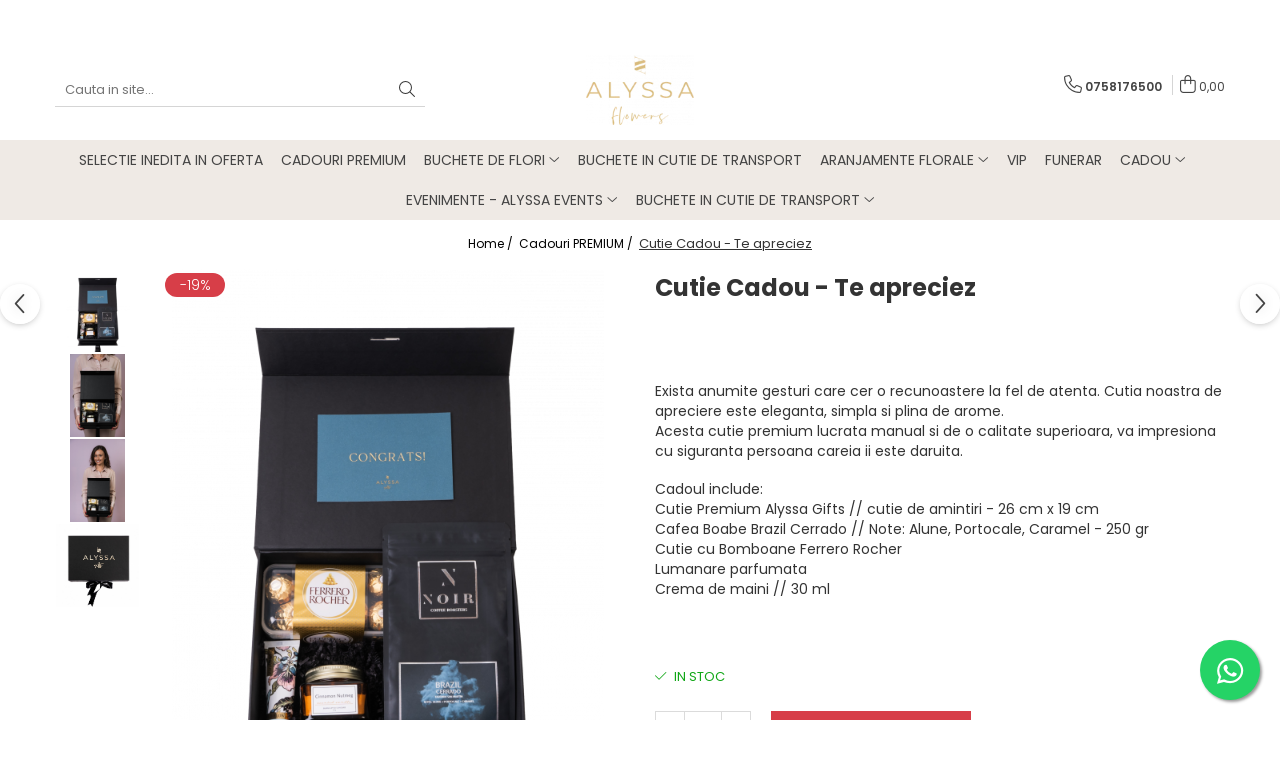

--- FILE ---
content_type: text/html; charset=UTF-8
request_url: https://www.alyssaflowers.ro/cadouri-premium/cutie-cadou-te-apreciez.html
body_size: 30853
content:
<!DOCTYPE html>

<html lang="ro-ro">

	<head>
		<meta charset="UTF-8">

		<script src="https://gomagcdn.ro/themes/fashion/js/lazysizes.min.js?v=10141333-4.242" async=""></script>

		<script>
			function g_js(callbk){typeof callbk === 'function' ? window.addEventListener("DOMContentLoaded", callbk, false) : false;}
		</script>

					<link rel="icon" sizes="48x48" href="https://gomagcdn.ro/domains2/alyssaflowers.ro/files/favicon/favicon7413.jpg">
			<link rel="apple-touch-icon" sizes="180x180" href="https://gomagcdn.ro/domains2/alyssaflowers.ro/files/favicon/favicon7413.jpg">
		
		<style>
			/*body.loading{overflow:hidden;}
			body.loading #wrapper{opacity: 0;visibility: hidden;}
			body #wrapper{opacity: 1;visibility: visible;transition:all .1s ease-out;}*/

			.main-header .main-menu{min-height:43px;}
			.-g-hide{visibility:hidden;opacity:0;}

					</style>
					<link rel="preconnect" href="https://fonts.googleapis.com" >
					<link rel="preconnect" href="https://fonts.gstatic.com" crossorigin>
		
		<link rel="preconnect" href="https://gomagcdn.ro"><link rel="dns-prefetch" href="https://fonts.googleapis.com" /><link rel="dns-prefetch" href="https://fonts.gstatic.com" /><link rel="dns-prefetch" href="https://connect.facebook.net" /><link rel="dns-prefetch" href="https://www.facebook.com" /><link rel="dns-prefetch" href="https://www.googletagmanager.com" /><link rel="dns-prefetch" href="https://www.google-analytics.com" />

					<link rel="preload" as="image" href="https://gomagcdn.ro/domains2/alyssaflowers.ro/files/product/large/cutie-cadou-te-apreciez-975748.png"   >
					<link rel="preload" as="style" href="https://fonts.googleapis.com/css2?family=Poppins:ital,wght@0,300;0,400;0,600;0,700;1,300;1,400&display=swap" fetchpriority="high" onload="this.onload=null;this.rel='stylesheet'" crossorigin>
		
		<link rel="preload" href="https://gomagcdn.ro/themes/fashion/js/plugins.js?v=10141333-4.242" as="script">

		
					<link rel="preload" href="https://www.alyssaflowers.ro/theme/default.js?v=41649837128" as="script">
				
		<link rel="preload" href="https://gomagcdn.ro/themes/fashion/js/dev.js?v=10141333-4.242" as="script">

					<noscript>
				<link rel="stylesheet" href="https://fonts.googleapis.com/css2?family=Poppins:ital,wght@0,300;0,400;0,600;0,700;1,300;1,400&display=swap">
			</noscript>
		
					<link rel="stylesheet" href="https://gomagcdn.ro/themes/fashion/css/main-min.css?v=10141333-4.242-1" data-values='{"blockScripts": "1"}'>
		
					<link rel="stylesheet" href="https://www.alyssaflowers.ro/theme/default.css?v=41649837128">
		
						<link rel="stylesheet" href="https://gomagcdn.ro/themes/fashion/css/dev-style.css?v=10141333-4.242-1">
		
		
		
		<link rel="alternate" hreflang="x-default" href="https://www.alyssaflowers.ro/cadouri-premium/cutie-cadou-te-apreciez.html">
									<!-- Global site tag (gtag.js) - Google Ads: 448899970 -->
<script async src="https://www.googletagmanager.com/gtag/js?id=AW-448899970"></script>
<script>
  window.dataLayer = window.dataLayer || [];
  function gtag(){dataLayer.push(arguments);}
  gtag('js', new Date());

  gtag('config', 'AW-448899970');
</script>					
		<meta name="expires" content="never">
		<meta name="revisit-after" content="1 days">
					<meta name="author" content="Gomag">
				<title>Cutie Cadou - Te apreciez</title>


					<meta name="robots" content="index,follow" />
						
		<meta name="description" content="Cutie Cadou - Te apreciez">
		<meta class="viewport" name="viewport" content="width=device-width, initial-scale=1.0, user-scalable=no">
							<meta property="og:description" content="Exista anumite gesturi care cer o recunoastere la fel de atenta. Cutia noastra de apreciere este eleganta, simpla si plina de arome.  Acesta cutie premium lucrata manual si de o calitate superioara, va impresiona cu siguranta persoana careia ii este daruita.    Cadoul include:  Cutie Premium Alyssa Gifts // cutie de amintiri - 26 cm x 19 cm  Cafea Boabe Brazil Cerrado // Note: Alune, Portocale, Caramel - 250 gr  Cutie cu Bomboane Ferrero Rocher  Lumanare parfumata   Crema de maini // 30 ml       "/>
							<meta property="og:image" content="https://gomagcdn.ro/domains2/alyssaflowers.ro/files/product/large/cutie-cadou-te-apreciez-975748.png"/>
															<link rel="canonical" href="https://www.alyssaflowers.ro/cadouri-premium/cutie-cadou-te-apreciez.html" />
			<meta property="og:url" content="https://www.alyssaflowers.ro/cadouri-premium/cutie-cadou-te-apreciez.html"/>
						
		<meta name="distribution" content="Global">
		<meta name="owner" content="www.alyssaflowers.ro">
		<meta name="publisher" content="www.alyssaflowers.ro">
		<meta name="rating" content="General">
		<meta name="copyright" content="Copyright www.alyssaflowers.ro 2026. All rights reserved">
		<link rel="search" href="https://www.alyssaflowers.ro/opensearch.ro.xml" type="application/opensearchdescription+xml" title="Cautare"/>

		
							<script src="https://gomagcdn.ro/themes/fashion/js/jquery-2.1.4.min.js"></script>
			<script defer src="https://gomagcdn.ro/themes/fashion/js/jquery.autocomplete.js?v=20181023"></script>
			<script src="https://gomagcdn.ro/themes/fashion/js/gomag.config.js?v=10141333-4.242"></script>
			<script src="https://gomagcdn.ro/themes/fashion/js/gomag.js?v=10141333-4.242"></script>
		
													<script>
$.Gomag.bind('User/Data/AffiliateMarketing/HideTrafiLeak', function(event, data){

    $('.whatsappfloat').remove();
});
</script><script>
	var items = [];

	items.push(
		{
			id		:'C444',
			name	:'Cutie Cadou - Te apreciez',
			brand	:'',
			category:'Cadouri PREMIUM',
			price	:228.4200,
			google_business_vertical: 'retail'
		}
	);

	gtag('event', 'view_item', {
		items: [items],
		currency: "Lei",
		value: "228.4200",
		send_to: 'AW-448899970'
	});
		gtag('event', 'page_view', {
		send_to: 'AW-448899970',
		value: 228.4200,
		items: [{
			id: 'C444',
			google_business_vertical: 'retail'
		}]
		});
	</script><script>	
	$(document).ready(function(){
		
		$(document).on('click', $GomagConfig.cartSummaryItemRemoveButton, function() {
			var productId = $(this).attr("data-product");
			var productSku = $(this).attr("data-productsku");
			var productPrice = $(this).attr("data-productprice");
			var productQty = $(this).attr("data-qty");
			
			gtag('event', 'remove_from_cart', {
					send_to	: 'AW-448899970',
					value	: parseFloat(productQty) * parseFloat(productPrice),
					items:[{
						id		: productSku,
						quantity: productQty,
						price	: productPrice		 
				}]
			})
			
		})
	
		$(document).on('click', $GomagConfig.checkoutItemRemoveButton, function() {
			
			var itemKey = $(this).attr('id').replace('__checkoutItemRemove','');
			var productId = $(this).data("product");
			var productSku = $(this).attr("productsku");
			var productPrice = $(this).attr("productprice");
			var productQty = $('#quantityToAdd_'+itemKey).val();
			
			gtag('event', 'remove_from_cart', {
				send_to	: 'AW-448899970',
				value	: parseFloat(productQty) * parseFloat(productPrice),
				items	:[{
					id		: productSku,
					quantity: productQty,
					price	: productPrice
				}]
			})
			
		})
	});		
	
</script>
<script>
	(function(i,s,o,g,r,a,m){i['GoogleAnalyticsObject']=r;i[r]=i[r]||function(){
	(i[r].q=i[r].q||[]).push(arguments)},i[r].l=1*new Date();a=s.createElement(o),
	m=s.getElementsByTagName(o)[0];a.async=1;a.src=g;m.parentNode.insertBefore(a,m)
	})(window,document,'script','//www.google-analytics.com/analytics.js','ga');
	ga('create', 'UA-186585993-2', 'auto');  // Replace with your property ID.

	ga('require', 'ec');
</script>
<script>
	$.Gomag.bind('Product/Add/To/Cart/After/Listing', function gaProductAddToCartL(event, data){
		if(data.product !== undefined){

			var gaProduct = false;

			if(typeof(gaProducts) != 'undefined' && gaProducts[data.product.id] != undefined)
			{
				var gaProduct = gaProducts[data.product.id];
			}
			if(gaProduct == false)
			{
				gaProduct = {};
				gaProduct.id =  data.product.sku ;
				gaProduct.name =  data.product.sku ;
				gaProduct.category = data.product.category;
				gaProduct.brand = data.product.brand;

				var variant = [];
				if(data.product.versions && data.product.versions != undefined && data.product.versions[data.product.id] != undefined && data.product.versions[data.product.id]['attributes'] != undefined && data.product.versions[data.product.id]['attributes'])
				{

					$.each(data.product.versions[data.product.id]['attributes'], function(i, v){
						variant.push(v.value);
					})
				}


				gaProduct.variant = variant.join(',');
			}

			gaProduct.price = data.product.price;
			gaProduct.quantity = data.product.productQuantity;

			ga('ec:addProduct', gaProduct);
			ga('ec:setAction', 'add');
			ga('send', 'event', 'UX', 'click', 'add to cart');     // Send data using an event.

			window.dataLayer = window.dataLayer || [];
			dataLayer.push({
				'event': 'addToCart',
				'ecommerce': {
					'add': {
					  'products': [gaProduct]
					}
				}
			});

        }
	})
	$.Gomag.bind('Product/Add/To/Cart/After/Details', function gaProductAddToCartD(event, data){

		if(data.product !== undefined){

			var gaProduct = false;
			if(
				typeof(gaProducts) != 'undefined'
				&&
				gaProducts[data.product.id] != undefined
			)
			{
				var gaProduct = gaProducts[data.product.id];
			}
			if(gaProduct == false)
			{

				gaProduct = {};
				gaProduct.id =  data.product.sku ;
				gaProduct.name =   data.product.sku ;
				gaProduct.category = data.product.category;
				gaProduct.brand = data.product.brand;
				var variant = [];
				if(data.product.versions && data.product.versions != undefined && data.product.versions[data.product.id] != undefined && data.product.versions[data.product.id]['attributes'] != undefined && data.product.versions[data.product.id]['attributes'])
				{

					$.each(data.product.versions[data.product.id]['attributes'], function(i, v){
						variant.push(v.value);
					})
				}


				gaProduct.variant = variant.join(',');
				gaProduct.price = data.product.price;

			}
			gaProduct.quantity = data.product.productQuantity;

			ga('ec:addProduct', gaProduct);
			ga('ec:setAction', 'add');
			ga('send', 'event', 'UX', 'click', 'add to cart');     // Send data using an event.

			window.dataLayer = window.dataLayer || [];
			dataLayer.push({
			  'event': 'addToCart',
			  'ecommerce': {
				'add': {
				  'products': [gaProduct]
				}
			  }
			});
        }

	})
	 $.Gomag.bind('Product/Remove/From/Cart', function gaProductRemovedFromCart(event, data){
		var envData = $.Gomag.getEnvData();
		var products = envData.products;

		if(data.data.product !== undefined && products[data.data.product] !== undefined){


			var dataProduct = products[data.data.product];
			gaProduct = {};
			gaProduct.id =  dataProduct.sku ;

			gaProduct.name =   dataProduct.sku ;
			gaProduct.category = dataProduct.category;
			gaProduct.brand = dataProduct.brand;
			gaProduct.price = dataProduct.price;

			var variant = [];
			if(dataProduct['version'] != undefined && dataProduct['version'])
			{

				$.each(dataProduct['version'], function(i, v){
					variant.push(v.value);
				})
			}


			gaProduct.variant = variant.join(',');
			gaProduct.quantity = data.data.quantity;
			ga('ec:addProduct', gaProduct);
			ga('ec:setAction', 'remove');
			ga('send', 'event', 'UX', 'click', 'remove from cart');
			window.dataLayer = window.dataLayer || [];
			dataLayer.push({
				  'event': 'removeFromCart',
				  'ecommerce': {
					'remove': {                               // 'remove' actionFieldObject measures.
					  'products': [gaProduct]
					}
				  }
				});
        }

	});

	 $.Gomag.bind('Cart/Quantity/Update', function gaCartQuantityUpdate(event, data){
		var envData = $.Gomag.getEnvData();
		var products = envData.products;
		if(!data.data.finalQuantity || !data.data.initialQuantity)
		{
			return false;
		}
		var dataProduct = products[data.data.product];
		gaProduct = {};
		gaProduct.id =  dataProduct.sku ;
		gaProduct.name =   dataProduct.sku ;
		gaProduct.category = dataProduct.category;
		gaProduct.brand = dataProduct.brand;
		gaProduct.price = dataProduct.price;
		var variant = [];
		if(dataProduct['version'] != undefined && dataProduct['version'])
		{

			$.each(dataProduct['version'], function(i, v){
				variant.push(v.value);
			})
		}
		gaProduct.variant = variant.join(',');
		var type = 'addToCart';

		if(parseFloat(data.data.initialQuantity) > parseFloat(data.data.finalQuantity))
		{
			var quantity = parseFloat(data.data.initialQuantity) - parseFloat(data.data.finalQuantity);
			gaProduct.quantity = quantity;

			ga('ec:addProduct', gaProduct);
			ga('ec:setAction', 'remove');
			ga('send', 'event', 'UX', 'click', 'remove from cart');
			window.dataLayer = window.dataLayer || [];
			dataLayer.push({
				  'event': 'removeFromCart',
				  'ecommerce': {
					'remove': {                               // 'remove' actionFieldObject measures.
					  'products': [gaProduct]
					}
				  }
				});
		}
		else if(parseFloat(data.data.initialQuantity) < parseFloat(data.data.finalQuantity))
		{
			var quantity = parseFloat(data.data.finalQuantity) - parseFloat(data.data.initialQuantity);
			gaProduct.quantity = quantity;

			ga('ec:addProduct', gaProduct);
			ga('ec:setAction', 'add');
			ga('send', 'event', 'UX', 'click', 'add to cart');     // Send data using an event.

			window.dataLayer = window.dataLayer || [];
			dataLayer.push({
			  'event': 'addToCart',
			  'ecommerce': {
				'add': {
				  'products': [gaProduct]
				}
			  }
			});
		}

	});
$.Gomag.bind('Product/Box/Click', function enhancedAnalytics(queue){
		$.Gomag.asyncClickBlock(queue);
		if(
			typeof(gaProducts) != 'undefined'
			&&
			gaProducts[queue.data.product] != undefined
		)
		{
			var clickProduct = gaProducts[queue.data.product];
		}
		else
		{
			var clickProduct = {};
			var productId = queue.data.product;

			var envData = $.Gomag.getEnvData();
			var products = envData.products;

			if(products[productId] !== undefined){

				var dataProduct = products[productId];

				clickProduct.list = 'homepage';
				clickProduct.position = '0';
				clickProduct.name =  dataProduct.sku ;
				clickProduct.id = dataProduct.id;
				clickProduct.price = dataProduct.price;
				clickProduct.brand = dataProduct.brand;
				clickProduct.category = dataProduct.category;
				clickProduct.variant = '';
			}
		}
		window.dataLayer = window.dataLayer || [];

		dataLayer.push({
			'event': 'productClick',
			'ecommerce': {
			  'click': {
				'actionField': {'list': 'Search'},      // Optional list property.
				'products': [clickProduct]
			   }
			 },
			 'eventCallback': function() {
			   return false;
			 }
		  });

		ga('ec:addProduct', clickProduct);
		ga('ec:setAction', 'click', {list: 'Search'});

		  // Send click with an event, then send user to product page.
		  ga('send', 'event', 'UX', 'click', 'Results', {
			useBeacon: true,
			hitCallback: function() {
				$.Gomag.asyncClickComplete(queue);
			},
			hitCallbackFail: function()
			{
				$.Gomag.asyncClickComplete(queue);
			}
		  });
		setTimeout(function(){ $.Gomag.asyncClickComplete(queue);}, 200);
	});
</script>
<script>
function gmsc(name, value)
{
	if(value != undefined && value)
	{
		var expires = new Date();
		expires.setTime(expires.getTime() + parseInt(3600*24*1000*90));
		document.cookie = encodeURIComponent(name) + "=" + encodeURIComponent(value) + '; expires='+ expires.toUTCString() + "; path=/";
	}
}
let gmqs = window.location.search;
let gmup = new URLSearchParams(gmqs);
gmsc('g_sc', gmup.get('shop_campaign'));
gmsc('shop_utm_campaign', gmup.get('utm_campaign'));
gmsc('shop_utm_medium', gmup.get('utm_medium'));
gmsc('shop_utm_source', gmup.get('utm_source'));
</script><!-- Facebook Pixel Code -->
				<script>
				!function(f,b,e,v,n,t,s){if(f.fbq)return;n=f.fbq=function(){n.callMethod?
				n.callMethod.apply(n,arguments):n.queue.push(arguments)};if(!f._fbq)f._fbq=n;
				n.push=n;n.loaded=!0;n.version="2.0";n.queue=[];t=b.createElement(e);t.async=!0;
				t.src=v;s=b.getElementsByTagName(e)[0];s.parentNode.insertBefore(t,s)}(window,
				document,"script","//connect.facebook.net/en_US/fbevents.js");

				fbq("init", "1367042053776139");
				fbq("track", "PageView");</script>
				<!-- End Facebook Pixel Code -->
				<script>
				$.Gomag.bind('User/Ajax/Data/Loaded', function(event, data){
					if(data != undefined && data.data != undefined)
					{
						var eventData = data.data;
						if(eventData.facebookUserData != undefined)
						{
							$('body').append(eventData.facebookUserData);
						}
					}
				})
				</script>
				<meta name="facebook-domain-verification" content="19ldu0tb70rn6x9get534gpftd1wjk" /><script>
	$.Gomag.bind('Product/Add/To/Cart/After/Listing', function(event, data){
		if(data.product !== undefined){
			gtag('event', 'add_to_cart', {
				send_to	: 'AW-448899970',
				value	: parseFloat(data.product.productQuantity) * parseFloat(data.product.price),
				items	:[{
					id		: data.product.sku,
					name	: data.product.name,
					brand	: data.product.brand,
					category: data.product.category,
					quantity: data.product.productQuantity,
					price	: data.product.price
				 
			}]
		   })
        }
	})
	$.Gomag.bind('Product/Add/To/Cart/After/Details', function(event, data){
		
		if(data.product !== undefined){
			gtag('event', 'add_to_cart', {
				send_to: 'AW-448899970',
				value: parseFloat(data.product.productQuantity) * parseFloat(data.product.price),
				items: [{
					id: data.product.sku,
					name		: data.product.name,
					brand		: data.product.brand,
					category	: data.product.category,
					quantity	: data.product.productQuantity,
					price		: data.product.price
				}]	
			})
		}
	})
   
</script>					
		
	</head>

	<body class="" style="">

		<script >
			function _addCss(url, attribute, value, loaded){
				var _s = document.createElement('link');
				_s.rel = 'stylesheet';
				_s.href = url;
				_s.type = 'text/css';
				if(attribute)
				{
					_s.setAttribute(attribute, value)
				}
				if(loaded){
					_s.onload = function(){
						var dom = document.getElementsByTagName('body')[0];
						//dom.classList.remove('loading');
					}
				}
				var _st = document.getElementsByTagName('link')[0];
				_st.parentNode.insertBefore(_s, _st);
			}
			//_addCss('https://fonts.googleapis.com/css2?family=Open+Sans:ital,wght@0,300;0,400;0,600;0,700;1,300;1,400&display=swap');
			_addCss('https://gomagcdn.ro/themes/_fonts/Open-Sans.css');

		</script>
		<script>
				/*setTimeout(
				  function()
				  {
				   document.getElementsByTagName('body')[0].classList.remove('loading');
				  }, 1000);*/
		</script>
							
		
		<div id="wrapper">
			<!-- BLOCK:127ea97c192e154f1a5a636d8356fcc0 start -->
<div id="_cartSummary" class="hide"></div>

<script >
	$(document).ready(function() {

		$(document).on('keypress', '.-g-input-loader', function(){
			$(this).addClass('-g-input-loading');
		})

		$.Gomag.bind('Product/Add/To/Cart/After', function(eventResponse, properties)
		{
									var data = JSON.parse(properties.data);
			$('.q-cart').html(data.quantity);
			if(parseFloat(data.quantity) > 0)
			{
				$('.q-cart').removeClass('hide');
			}
			else
			{
				$('.q-cart').addClass('hide');
			}
			$('.cartPrice').html(data.subtotal + ' ' + data.currency);
			$('.cartProductCount').html(data.quantity);


		})
		$('#_cartSummary').on('updateCart', function(event, cart) {
			var t = $(this);

			$.get('https://www.alyssaflowers.ro/cart-update', {
				cart: cart
			}, function(data) {

				$('.q-cart').html(data.quantity);
				if(parseFloat(data.quantity) > 0)
				{
					$('.q-cart').removeClass('hide');
				}
				else
				{
					$('.q-cart').addClass('hide');
				}
				$('.cartPrice').html(data.subtotal + ' ' + data.currency);
				$('.cartProductCount').html(data.quantity);
			}, 'json');
			window.ga = window.ga || function() {
				(ga.q = ga.q || []).push(arguments)
			};
			ga('send', 'event', 'Buton', 'Click', 'Adauga_Cos');
		});

		if(window.gtag_report_conversion) {
			$(document).on("click", 'li.phone-m', function() {
				var phoneNo = $('li.phone-m').children( "a").attr('href');
				gtag_report_conversion(phoneNo);
			});

		}

	});
</script>



<header class="main-header container-bg clearfix" data-block="headerBlock">
	<div class="discount-tape container-h full -g-hide" id="_gomagHellobar">
<style>
.discount-tape{position: relative;width:100%;padding:0;text-align:center;font-size:14px;overflow: hidden;z-index:99;}
.discount-tape a{color: #030203;}
.Gomag-HelloBar{padding:10px;}
@media screen and (max-width: 767px){.discount-tape{font-size:13px;}}
</style>
<div class="Gomag-HelloBar" style="background: #ed0707;color: #030203;">
	
		Comenzile plasate dupa ora 17:00, vor fi LIVRATE urmatoare zi exceptand zilele de Sarbatoare si Duminica.
			
	</div>
<div class="clear"></div>
</div>

		
	<div class="top-head-bg container-h full">

		<div class="top-head container-h">
			<div class="row">
				<div class="col-md-3 col-sm-3 col-xs-5 logo-h">
					
	<a href="https://www.alyssaflowers.ro" id="logo" data-pageId="2">
		<img src="https://gomagcdn.ro/domains2/alyssaflowers.ro/files/company/alyssa-logo-7822983623.png" fetchpriority="high" class="img-responsive" alt="" title="" width="200" height="50" style="width:auto;">
	</a>
				</div>
				<div class="col-md-4 col-sm-4 col-xs-7 main search-form-box">
					
<form name="search-form" class="search-form" action="https://www.alyssaflowers.ro/produse" id="_searchFormMainHeader">

	<input id="_autocompleteSearchMainHeader" name="c" class="input-placeholder -g-input-loader" type="text" placeholder="Cauta in site..." aria-label="Search"  value="">
	<button id="_doSearch" class="search-button" aria-hidden="true">
		<i class="fa fa-search" aria-hidden="true"></i>
	</button>

				<script >
			$(document).ready(function() {

				$('#_autocompleteSearchMainHeader').autocomplete({
					serviceUrl: 'https://www.alyssaflowers.ro/autocomplete',
					minChars: 2,
					deferRequestBy: 700,
					appendTo: '#_searchFormMainHeader',
					width: parseInt($('#_doSearch').offset().left) - parseInt($('#_autocompleteSearchMainHeader').offset().left),
					formatResult: function(suggestion, currentValue) {
						return suggestion.value;
					},
					onSelect: function(suggestion) {
						$(this).val(suggestion.data);
					},
					onSearchComplete: function(suggestion) {
						$(this).removeClass('-g-input-loading');
					}
				});
				$(document).on('click', '#_doSearch', function(e){
					e.preventDefault();
					if($('#_autocompleteSearchMainHeader').val() != '')
					{
						$('#_searchFormMainHeader').submit();
					}
				})
			});
		</script>
	

</form>
				</div>
				<div class="col-md-5 col-sm-5 acount-section">
					
<ul>
	<li class="search-m hide">
		<a href="#" class="-g-no-url" aria-label="Cauta in site..." data-pageId="">
			<i class="fa fa-search search-open" aria-hidden="true"></i>
			<i style="display:none" class="fa fa-times search-close" aria-hidden="true"></i>
		</a>
	</li>
	<li class="-g-user-icon -g-user-icon-empty">
			
	</li>
	
				<li class="contact-header">
			<a href="tel:0758176500" aria-label="Contacteaza-ne" data-pageId="3">
				<i class="fa fa-phone" aria-hidden="true"></i>
								<span>0758176500</span>
			</a>
		</li>
			<li class="wishlist-header hide">
		<a href="https://www.alyssaflowers.ro/wishlist" aria-label="Wishlist" data-pageId="28">
			<span class="-g-wishlist-product-count -g-hide"></span>
			<i class="fa fa-heart-o" aria-hidden="true"></i>
			<span class="">Favorite</span>
		</a>
	</li>
	<li class="cart-header-btn cart">
		<a class="cart-drop _showCartHeader" href="https://www.alyssaflowers.ro/cos-de-cumparaturi" aria-label="Cos de cumparaturi">
			<span class="q-cart hide">0</span>
			<i class="fa fa-shopping-bag" aria-hidden="true"></i>
			<span class="count cartPrice">0,00
				
			</span>
		</a>
					<div class="cart-dd  _cartShow cart-closed"></div>
			</li>

	</ul>

	<script>
		$(document).ready(function() {
			//Cart
							$('.cart').mouseenter(function() {
					$.Gomag.showCartSummary('div._cartShow');
				}).mouseleave(function() {
					$.Gomag.hideCartSummary('div._cartShow');
					$('div._cartShow').removeClass('cart-open');
				});
						$(document).on('click', '.dropdown-toggle', function() {
				window.location = $(this).attr('href');
			})
		})
	</script>

				</div>
			</div>
		</div>
	</div>


<div id="navigation">
	<nav id="main-menu" class="main-menu container-h full clearfix">
		<a href="#" class="menu-trg -g-no-url" title="Produse">
			<span>&nbsp;</span>
		</a>
		
<div class="container-h nav-menu-hh clearfix">

	<!-- BASE MENU -->
	<ul class="
			nav-menu base-menu container-h
			
			
		">

		

			
		<li class="menu-drop __GomagMM ">
								<a
						href="https://www.alyssaflowers.ro/selectie-inedita"
						class="    "
						rel="  "
						
						title="Selectie inedita in oferta"
						data-Gomag=''
						data-block-name="mainMenuD0"  data-block="mainMenuD" data-pageId= "57">
												<span class="list">Selectie inedita in oferta</span>
					</a>
				
		</li>
		
		<li class="menu-drop __GomagMM ">
								<a
						href="https://www.alyssaflowers.ro/cadouri-premium"
						class="    "
						rel="  "
						
						title="Cadouri PREMIUM"
						data-Gomag=''
						data-block-name="mainMenuD0"  data-block="mainMenuD" data-pageId= "39">
												<span class="list">Cadouri PREMIUM</span>
					</a>
				
		</li>
		
		<li class="menu-drop __GomagMM ">
							<a
					href="https://www.alyssaflowers.ro/buchete-de-flori"
					class="  "
					rel="  "
					
					title="Buchete de Flori"
					data-Gomag=''
					data-block-name="mainMenuD0"
					data-pageId= "4"
					data-block="mainMenuD">
											<span class="list">Buchete de Flori</span>
						<i class="fa fa-angle-down"></i>
				</a>

									<div class="menu-dd">
										<ul class="drop-list clearfix w100">
																																						<li class="fl">
										<div class="col">
											<p class="title">
												<a
												href="https://www.alyssaflowers.ro/buchete-mix-flori"
												class="title    "
												rel="  "
												
												title="Buchete Mix Flori"
												data-Gomag=''
												data-block-name="mainMenuD1"
												data-block="mainMenuD"
												data-pageId= "80"
												>
																										Buchete Mix Flori
												</a>
											</p>
																						
										</div>
									</li>
																																<li class="fl">
										<div class="col">
											<p class="title">
												<a
												href="https://www.alyssaflowers.ro/buchete-de-trandafiri"
												class="title    "
												rel="  "
												
												title="Buchete Trandafiri"
												data-Gomag=''
												data-block-name="mainMenuD1"
												data-block="mainMenuD"
												data-pageId= "80"
												>
																										Buchete Trandafiri
												</a>
											</p>
																						
										</div>
									</li>
																																<li class="fl">
										<div class="col">
											<p class="title">
												<a
												href="https://www.alyssaflowers.ro/buchete-lalele"
												class="title    "
												rel="  "
												
												title="Buchete Lalele"
												data-Gomag=''
												data-block-name="mainMenuD1"
												data-block="mainMenuD"
												data-pageId= "80"
												>
																										Buchete Lalele
												</a>
											</p>
																						
										</div>
									</li>
																																<li class="fl">
										<div class="col">
											<p class="title">
												<a
												href="https://www.alyssaflowers.ro/buchete-bujori"
												class="title    "
												rel="  "
												
												title="Buchete Bujori"
												data-Gomag=''
												data-block-name="mainMenuD1"
												data-block="mainMenuD"
												data-pageId= "80"
												>
																										Buchete Bujori
												</a>
											</p>
																						
										</div>
									</li>
																													</ul>
																	</div>
									
		</li>
		
		<li class="menu-drop __GomagMM ">
								<a
						href="https://www.alyssaflowers.ro/buchete-in-cutie-de-transport"
						class="    "
						rel="  "
						
						title="Buchete in cutie de transport"
						data-Gomag=''
						data-block-name="mainMenuD0"  data-block="mainMenuD" data-pageId= "1">
												<span class="list">Buchete in cutie de transport</span>
					</a>
				
		</li>
		
		<li class="menu-drop __GomagMM ">
							<a
					href="https://www.alyssaflowers.ro/aranjamente-florale"
					class="  "
					rel="  "
					
					title="Aranjamente Florale"
					data-Gomag=''
					data-block-name="mainMenuD0"
					data-pageId= "2"
					data-block="mainMenuD">
											<span class="list">Aranjamente Florale</span>
						<i class="fa fa-angle-down"></i>
				</a>

									<div class="menu-dd">
										<ul class="drop-list clearfix w100">
																																						<li class="fl">
										<div class="col">
											<p class="title">
												<a
												href="https://www.alyssaflowers.ro/flori-in-cutii"
												class="title    "
												rel="  "
												
												title="Flori in Cutii"
												data-Gomag=''
												data-block-name="mainMenuD1"
												data-block="mainMenuD"
												data-pageId= "80"
												>
																										Flori in Cutii
												</a>
											</p>
																						
										</div>
									</li>
																																<li class="fl">
										<div class="col">
											<p class="title">
												<a
												href="https://www.alyssaflowers.ro/cosuri-cu-flori"
												class="title    "
												rel="  "
												
												title="Cosuri cu Flori"
												data-Gomag=''
												data-block-name="mainMenuD1"
												data-block="mainMenuD"
												data-pageId= "80"
												>
																										Cosuri cu Flori
												</a>
											</p>
																						
										</div>
									</li>
																													</ul>
																	</div>
									
		</li>
		
		<li class="menu-drop __GomagMM ">
								<a
						href="https://www.alyssaflowers.ro/colectia-premium"
						class="    "
						rel="  "
						
						title="VIP"
						data-Gomag=''
						data-block-name="mainMenuD0"  data-block="mainMenuD" data-pageId= "8">
												<span class="list">VIP</span>
					</a>
				
		</li>
		
		<li class="menu-drop __GomagMM ">
								<a
						href="https://www.alyssaflowers.ro/funerar"
						class="    "
						rel="  "
						
						title="Funerar"
						data-Gomag=''
						data-block-name="mainMenuD0"  data-block="mainMenuD" data-pageId= "6">
												<span class="list">Funerar</span>
					</a>
				
		</li>
		
		<li class="menu-drop __GomagMM ">
							<a
					href="https://www.alyssaflowers.ro/adauga-cadou"
					class="  "
					rel="  "
					
					title="Cadou"
					data-Gomag=''
					data-block-name="mainMenuD0"
					data-pageId= "5"
					data-block="mainMenuD">
											<span class="list">Cadou</span>
						<i class="fa fa-angle-down"></i>
				</a>

									<div class="menu-dd">
										<ul class="drop-list clearfix w100">
																																						<li class="fl">
										<div class="col">
											<p class="title">
												<a
												href="https://www.alyssaflowers.ro/bauturi"
												class="title    "
												rel="  "
												
												title="Bauturi"
												data-Gomag=''
												data-block-name="mainMenuD1"
												data-block="mainMenuD"
												data-pageId= "80"
												>
																										Bauturi
												</a>
											</p>
																						
										</div>
									</li>
																																<li class="fl">
										<div class="col">
											<p class="title">
												<a
												href="https://www.alyssaflowers.ro/torturi"
												class="title    "
												rel="  "
												
												title="Torturi"
												data-Gomag=''
												data-block-name="mainMenuD1"
												data-block="mainMenuD"
												data-pageId= "80"
												>
																										Torturi
												</a>
											</p>
																						
										</div>
									</li>
																																<li class="fl">
										<div class="col">
											<p class="title">
												<a
												href="https://www.alyssaflowers.ro/bomboane-ciocolata"
												class="title    "
												rel="  "
												
												title="Bomboane - Ciocolata"
												data-Gomag=''
												data-block-name="mainMenuD1"
												data-block="mainMenuD"
												data-pageId= "80"
												>
																										Bomboane - Ciocolata
												</a>
											</p>
																						
										</div>
									</li>
																																<li class="fl">
										<div class="col">
											<p class="title">
												<a
												href="https://www.alyssaflowers.ro/lumanari-parfumate"
												class="title    "
												rel="  "
												
												title="Lumanari Parfumate"
												data-Gomag=''
												data-block-name="mainMenuD1"
												data-block="mainMenuD"
												data-pageId= "80"
												>
																										Lumanari Parfumate
												</a>
											</p>
																						
										</div>
									</li>
																																<li class="fl">
										<div class="col">
											<p class="title">
												<a
												href="https://www.alyssaflowers.ro/cani"
												class="title    "
												rel="  "
												
												title="Cani"
												data-Gomag=''
												data-block-name="mainMenuD1"
												data-block="mainMenuD"
												data-pageId= "80"
												>
																										Cani
												</a>
											</p>
																						
										</div>
									</li>
																																<li class="fl">
										<div class="col">
											<p class="title">
												<a
												href="https://www.alyssaflowers.ro/jucarie-plus"
												class="title    "
												rel="  "
												
												title="Jucarie Plus"
												data-Gomag=''
												data-block-name="mainMenuD1"
												data-block="mainMenuD"
												data-pageId= "80"
												>
																										Jucarie Plus
												</a>
											</p>
																						
										</div>
									</li>
																																<li class="fl">
										<div class="col">
											<p class="title">
												<a
												href="https://www.alyssaflowers.ro/felicitari"
												class="title    "
												rel="  "
												
												title="Felicitari"
												data-Gomag=''
												data-block-name="mainMenuD1"
												data-block="mainMenuD"
												data-pageId= "80"
												>
																										Felicitari
												</a>
											</p>
																						
										</div>
									</li>
																																<li class="fl">
										<div class="col">
											<p class="title">
												<a
												href="https://www.alyssaflowers.ro/baloane"
												class="title    "
												rel="  "
												
												title="Baloane"
												data-Gomag=''
												data-block-name="mainMenuD1"
												data-block="mainMenuD"
												data-pageId= "80"
												>
																										Baloane
												</a>
											</p>
																						
										</div>
									</li>
																																<li class="fl">
										<div class="col">
											<p class="title">
												<a
												href="https://www.alyssaflowers.ro/vaze"
												class="title    "
												rel="  "
												
												title="Vaze"
												data-Gomag=''
												data-block-name="mainMenuD1"
												data-block="mainMenuD"
												data-pageId= "80"
												>
																										Vaze
												</a>
											</p>
																						
										</div>
									</li>
																													</ul>
																	</div>
									
		</li>
		
		<li class="menu-drop __GomagMM ">
							<a
					href="https://www.alyssaflowers.ro/evenimente-alyssa-events"
					class="  "
					rel="  "
					
					title="Evenimente - Alyssa Events"
					data-Gomag=''
					data-block-name="mainMenuD0"
					data-pageId= "51"
					data-block="mainMenuD">
											<span class="list">Evenimente - Alyssa Events</span>
						<i class="fa fa-angle-down"></i>
				</a>

									<div class="menu-dd">
										<ul class="drop-list clearfix w100">
																																						<li class="fl">
										<div class="col">
											<p class="title">
												<a
												href="https://alyssaevents.ro/"
												class="title    "
												rel="  "
												
												title="https://alyssaevents.ro/"
												data-Gomag=''
												data-block-name="mainMenuD1"
												data-block="mainMenuD"
												data-pageId= ""
												>
																										https://alyssaevents.ro/
												</a>
											</p>
																						
										</div>
									</li>
																													</ul>
																	</div>
									
		</li>
		
		<li class="menu-drop __GomagMM ">
							<a
					href="https://www.alyssaflowers.ro/buchete-in-cutie-de-transport"
					class="  "
					rel="  "
					
					title="Buchete in cutie de transport"
					data-Gomag=''
					data-block-name="mainMenuD0"
					data-pageId= "1"
					data-block="mainMenuD">
											<span class="list">Buchete in cutie de transport</span>
						<i class="fa fa-angle-down"></i>
				</a>

									<div class="menu-dd">
										<ul class="drop-list clearfix w100">
																																						<li class="fl">
										<div class="col">
											<p class="title">
												<a
												href="https://www.alyssaflowers.ro/buchete-in-cutie-de-transport"
												class="title    "
												rel="  "
												
												title="Buchete in cutie de transport"
												data-Gomag=''
												data-block-name="mainMenuD1"
												data-block="mainMenuD"
												data-pageId= "1"
												>
																										Buchete in cutie de transport
												</a>
											</p>
																						
										</div>
									</li>
																													</ul>
																	</div>
									
		</li>
						
		


		
	</ul> <!-- end of BASE MENU -->

</div>		<ul class="mobile-icon fr">

							<li class="phone-m">
					<a href="tel:0758176500" title="Contacteaza-ne">
												<i class="fa fa-phone" aria-hidden="true"></i>
					</a>
				</li>
									<li class="user-m -g-user-icon -g-user-icon-empty">
			</li>
			<li class="wishlist-header-m hide">
				<a href="https://www.alyssaflowers.ro/wishlist">
					<span class="-g-wishlist-product-count"></span>
					<i class="fa fa-heart-o" aria-hidden="true"></i>

				</a>
			</li>
			<li class="cart-m">
				<a href="https://www.alyssaflowers.ro/cos-de-cumparaturi">
					<span class="q-cart hide">0</span>
					<i class="fa fa-shopping-bag" aria-hidden="true"></i>
				</a>
			</li>
			<li class="search-m">
				<a href="#" class="-g-no-url" aria-label="Cauta in site...">
					<i class="fa fa-search search-open" aria-hidden="true"></i>
					<i style="display:none" class="fa fa-times search-close" aria-hidden="true"></i>
				</a>
			</li>
					</ul>
	</nav>
	<!-- end main-nav -->

	<div style="display:none" class="search-form-box search-toggle">
		<form name="search-form" class="search-form" action="https://www.alyssaflowers.ro/produse" id="_searchFormMobileToggle">
			<input id="_autocompleteSearchMobileToggle" name="c" class="input-placeholder -g-input-loader" type="text" autofocus="autofocus" value="" placeholder="Cauta in site..." aria-label="Search">
			<button id="_doSearchMobile" class="search-button" aria-hidden="true">
				<i class="fa fa-search" aria-hidden="true"></i>
			</button>

										<script >
					$(document).ready(function() {
						$('#_autocompleteSearchMobileToggle').autocomplete({
							serviceUrl: 'https://www.alyssaflowers.ro/autocomplete',
							minChars: 2,
							deferRequestBy: 700,
							appendTo: '#_searchFormMobileToggle',
							width: parseInt($('#_doSearchMobile').offset().left) - parseInt($('#_autocompleteSearchMobileToggle').offset().left),
							formatResult: function(suggestion, currentValue) {
								return suggestion.value;
							},
							onSelect: function(suggestion) {
								$(this).val(suggestion.data);
							},
							onSearchComplete: function(suggestion) {
								$(this).removeClass('-g-input-loading');
							}
						});

						$(document).on('click', '#_doSearchMobile', function(e){
							e.preventDefault();
							if($('#_autocompleteSearchMobileToggle').val() != '')
							{
								$('#_searchFormMobileToggle').submit();
							}
						})
					});
				</script>
			
		</form>
	</div>
</div>

</header>
<!-- end main-header --><!-- BLOCK:127ea97c192e154f1a5a636d8356fcc0 end -->
			
<script >
	$.Gomag.bind('Product/Add/To/Cart/Validate', function(response, isValid)
	{
		$($GomagConfig.versionAttributesName).removeClass('versionAttributeError');

		if($($GomagConfig.versionAttributesSelectSelector).length && !$($GomagConfig.versionAttributesSelectSelector).val())
		{

			if ($($GomagConfig.versionAttributesHolder).position().top < jQuery(window).scrollTop()){
				//scroll up
				 $([document.documentElement, document.body]).animate({
					scrollTop: $($GomagConfig.versionAttributesHolder).offset().top - 55
				}, 1000, function() {
					$($GomagConfig.versionAttributesName).addClass('versionAttributeError');
				});
			}
			else if ($($GomagConfig.versionAttributesHolder).position().top + $($GomagConfig.versionAttributesHolder).height() >
				$(window).scrollTop() + (
					window.innerHeight || document.documentElement.clientHeight
				)) {
				//scroll down
				$('html,body').animate({
					scrollTop: $($GomagConfig.versionAttributesHolder).position().top - (window.innerHeight || document.documentElement.clientHeight) + $($GomagConfig.versionAttributesHolder).height() -55 }, 1000, function() {
					$($GomagConfig.versionAttributesName).addClass('versionAttributeError');
				}
				);
			}
			else{
				$($GomagConfig.versionAttributesName).addClass('versionAttributeError');
			}

			isValid.noError = false;
		}
		if($($GomagConfig.versionAttributesSelector).length && !$('.'+$GomagConfig.versionAttributesActiveSelectorClass).length)
		{

			if ($($GomagConfig.versionAttributesHolder).position().top < jQuery(window).scrollTop()){
				//scroll up
				 $([document.documentElement, document.body]).animate({
					scrollTop: $($GomagConfig.versionAttributesHolder).offset().top - 55
				}, 1000, function() {
					$($GomagConfig.versionAttributesName).addClass('versionAttributeError');
				});
			}
			else if ($($GomagConfig.versionAttributesHolder).position().top + $($GomagConfig.versionAttributesHolder).height() >
				$(window).scrollTop() + (
					window.innerHeight || document.documentElement.clientHeight
				)) {
				//scroll down
				$('html,body').animate({
					scrollTop: $($GomagConfig.versionAttributesHolder).position().top - (window.innerHeight || document.documentElement.clientHeight) + $($GomagConfig.versionAttributesHolder).height() -55 }, 1000, function() {
					$($GomagConfig.versionAttributesName).addClass('versionAttributeError');
				}
				);
			}
			else{
				$($GomagConfig.versionAttributesName).addClass('versionAttributeError');
			}

			isValid.noError = false;
		}
	});
	$.Gomag.bind('Page/Load', function removeSelectedVersionAttributes(response, settings) {
		/* remove selection for versions */
		if((settings.doNotSelectVersion != undefined && settings.doNotSelectVersion === true) && $($GomagConfig.versionAttributesSelector).length && !settings.reloadPageOnVersionClick) {
			$($GomagConfig.versionAttributesSelector).removeClass($GomagConfig.versionAttributesActiveSelectorClass);
		}

		if((settings.doNotSelectVersion != undefined && settings.doNotSelectVersion === true) && $($GomagConfig.versionAttributesSelectSelector).length) {
			var selected = settings.reloadPageOnVersionClick != undefined && settings.reloadPageOnVersionClick ? '' : 'selected="selected"';

			$($GomagConfig.versionAttributesSelectSelector).prepend('<option value="" ' + selected + '>Selectati</option>');
		}
	});
	$(document).ready(function() {
		function is_touch_device2() {
			return (('ontouchstart' in window) || (navigator.MaxTouchPoints > 0) || (navigator.msMaxTouchPoints > 0));
		};

		
		$.Gomag.bind('Product/Details/After/Ajax/Load', function(e, payload)
		{
			let reinit = payload.reinit;
			let response = payload.response;

			if(reinit){
				$('.thumb-h:not(.horizontal):not(.vertical)').insertBefore('.vertical-slide-img');

				var hasThumb = $('.thumb-sld').length > 0;

				$('.prod-lg-sld:not(.disabled)').slick({
					slidesToShow: 1,
					slidesToScroll: 1,
					//arrows: false,
					fade: true,
					//cssEase: 'linear',
					dots: true,
					infinite: false,
					draggable: false,
					dots: true,
					//adaptiveHeight: true,
					asNavFor: hasThumb ? '.thumb-sld' : null
				/*}).on('afterChange', function(event, slick, currentSlide, nextSlide){
					if($( window ).width() > 800 ){

						$('.zoomContainer').remove();
						$('#img_0').removeData('elevateZoom');
						var source = $('#img_'+currentSlide).attr('data-src');
						var fullImage = $('#img_'+currentSlide).attr('data-full-image');
						$('.swaped-image').attr({
							//src:source,
							"data-zoom-image":fullImage
						});
						$('.zoomWindowContainer div').stop().css("background-image","url("+ fullImage +")");
						$("#img_"+currentSlide).elevateZoom({responsive: true});
					}*/
				});

				if($( window ).width() < 767 ){
					$('.prod-lg-sld.disabled').slick({
						slidesToShow: 1,
						slidesToScroll: 1,
						fade: true,
						dots: true,
						infinite: false,
						draggable: false,
						dots: true,
					});
				}

				$('.prod-lg-sld.slick-slider').slick('resize');

				//PRODUCT THUMB SLD
				if ($('.thumb-h.horizontal').length){
					$('.thumb-sld').slick({
						vertical: false,
						slidesToShow: 6,
						slidesToScroll: 1,
						asNavFor: '.prod-lg-sld',
						dots: false,
						infinite: false,
						//centerMode: true,
						focusOnSelect: true
					});
				} else if ($('.thumb-h').length) {
					$('.thumb-sld').slick({
						vertical: true,
						slidesToShow: 4,
						slidesToScroll: 1,
						asNavFor: '.prod-lg-sld',
						dots: false,
						infinite: false,
						draggable: false,
						swipe: false,
						//adaptiveHeight: true,
						//centerMode: true,
						focusOnSelect: true
					});
				}

				if($.Gomag.isMobile()){
					$($GomagConfig.bannerDesktop).remove()
					$($GomagConfig.bannerMobile).removeClass('hideSlide');
				} else {
					$($GomagConfig.bannerMobile).remove()
					$($GomagConfig.bannerDesktop).removeClass('hideSlide');
				}
			}

			$.Gomag.trigger('Product/Details/After/Ajax/Load/Complete', {'response':response});
		});

		$.Gomag.bind('Product/Details/After/Ajax/Response', function(e, payload)
		{
			let response = payload.response;
			let data = payload.data;
			let reinitSlider = false;

			if (response.title) {
				let $content = $('<div>').html(response.title);
				let title = $($GomagConfig.detailsProductTopHolder).find($GomagConfig.detailsProductTitleHolder).find('.title > span');
				let newTitle = $content.find('.title > span');
				if(title.text().trim().replace(/\s+/g, ' ') != newTitle.text().trim().replace(/\s+/g, ' ')){
					$.Gomag.fadeReplace(title,newTitle);
				}

				let brand = $($GomagConfig.detailsProductTopHolder).find($GomagConfig.detailsProductTitleHolder).find('.brand-detail');
				let newBrand = $content.find('.brand-detail');
				if(brand.text().trim().replace(/\s+/g, ' ') != newBrand.text().trim().replace(/\s+/g, ' ')){
					$.Gomag.fadeReplace(brand,newBrand);
				}

				let review = $($GomagConfig.detailsProductTopHolder).find($GomagConfig.detailsProductTitleHolder).find('.__reviewTitle');
				let newReview = $content.find('.__reviewTitle');
				if(review.text().trim().replace(/\s+/g, ' ') != newReview.text().trim().replace(/\s+/g, ' ')){
					$.Gomag.fadeReplace(review,newReview);
				}
			}

			if (response.images) {
				let $content = $('<div>').html(response.images);
				var imagesHolder = $($GomagConfig.detailsProductTopHolder).find($GomagConfig.detailsProductImagesHolder);
				var images = [];
				imagesHolder.find('img').each(function() {
					var dataSrc = $(this).attr('data-src');
					if (dataSrc) {
						images.push(dataSrc);
					}
				});

				var newImages = [];
				$content.find('img').each(function() {
					var dataSrc = $(this).attr('data-src');
					if (dataSrc) {
						newImages.push(dataSrc);
					}
				});

				if(!$content.find('.thumb-h.horizontal').length && imagesHolder.find('.thumb-h.horizontal').length){
					$content.find('.thumb-h').addClass('horizontal');
				}
				
				const newTop  = $content.find('.product-icon-box:not(.bottom)').first();
				const oldTop  = imagesHolder.find('.product-icon-box:not(.bottom)').first();

				if (newTop.length && oldTop.length && (newTop.prop('outerHTML') !== oldTop.prop('outerHTML'))) {
					oldTop.replaceWith(newTop.clone());
				}
				
				const newBottom = $content.find('.product-icon-box.bottom').first();
				const oldBottom = imagesHolder.find('.product-icon-box.bottom').first();

				if (newBottom.length && oldBottom.length && (newBottom.prop('outerHTML') !== oldBottom.prop('outerHTML'))) {
					oldBottom.replaceWith(newBottom.clone());
				}

				if (images.length !== newImages.length || images.some((val, i) => val !== newImages[i])) {
					$.Gomag.fadeReplace($($GomagConfig.detailsProductTopHolder).find($GomagConfig.detailsProductImagesHolder), $content.html());
					reinitSlider = true;
				}
			}

			if (response.details) {
				let $content = $('<div>').html(response.details);
				$content.find('.stock-limit').hide();
				function replaceDetails(content){
					$($GomagConfig.detailsProductTopHolder).find($GomagConfig.detailsProductDetailsHolder).html(content);
				}

				if($content.find('.__shippingPriceTemplate').length && $($GomagConfig.detailsProductTopHolder).find('.__shippingPriceTemplate').length){
					$content.find('.__shippingPriceTemplate').replaceWith($($GomagConfig.detailsProductTopHolder).find('.__shippingPriceTemplate'));
					$($GomagConfig.detailsProductTopHolder).find('.__shippingPriceTemplate').slideDown(100);
				} else if (!$content.find('.__shippingPriceTemplate').length && $($GomagConfig.detailsProductTopHolder).find('.__shippingPriceTemplate').length){
					$($GomagConfig.detailsProductTopHolder).find('.__shippingPriceTemplate').slideUp(100);
				}

				if($content.find('.btn-flstockAlertBTN').length && !$($GomagConfig.detailsProductTopHolder).find('.btn-flstockAlertBTN').length || !$content.find('.btn-flstockAlertBTN').length && $($GomagConfig.detailsProductTopHolder).find('.btn-flstockAlertBTN').length){
					$.Gomag.fadeReplace($($GomagConfig.detailsProductTopHolder).find('.add-section'), $content.find('.add-section').clone().html());
					setTimeout(function(){
						replaceDetails($content.html());
					}, 500)
				} else if ($content.find('.-g-empty-add-section').length && $($GomagConfig.detailsProductTopHolder).find('.add-section').length) {
					$($GomagConfig.detailsProductTopHolder).find('.add-section').slideUp(100, function() {
						replaceDetails($content.html());
					});
				} else if($($GomagConfig.detailsProductTopHolder).find('.-g-empty-add-section').length && $content.find('.add-section').length){
					$($GomagConfig.detailsProductTopHolder).find('.-g-empty-add-section').replaceWith($content.find('.add-section').clone().hide());
					$($GomagConfig.detailsProductTopHolder).find('.add-section').slideDown(100, function() {
						replaceDetails($content.html());
					});
				} else {
					replaceDetails($content.html());
				}

			}

			$.Gomag.trigger('Product/Details/After/Ajax/Load', {'properties':data, 'response':response, 'reinit':reinitSlider});
		});

	});
</script>


<div class="container-h container-bg product-page-holder ">

	
<div class="breadcrumbs-default breadcrumbs-default-product clearfix -g-breadcrumbs-container">
  <ol>
    <li>
      <a href="https://www.alyssaflowers.ro/">Home&nbsp;/&nbsp;</a>
    </li>
        		<li>
		  <a href="https://www.alyssaflowers.ro/cadouri-premium">Cadouri PREMIUM&nbsp;/&nbsp;</a>
		</li>
		        <li class="active">Cutie Cadou - Te apreciez</li>
  </ol>
</div>
<!-- breadcrumbs-default -->

	

	<div id="-g-product-page-before"></div>

	<div id="product-page">

		
<div class="container-h product-top -g-product-444" data-product-id="444">

	<div class="row -g-product-row-box">
		<div class="detail-title col-sm-6 pull-right -g-product-title">
			
<div class="go-back-icon">
	<a href="https://www.alyssaflowers.ro/cadouri-premium">
		<i class="fa fa-arrow-left" aria-hidden="true"></i>
	</a>
</div>

<h1 class="title">
		<span>

		Cutie Cadou - Te apreciez
		
	</span>
</h1>


<div class="__reviewTitle">
	
					
</div>		</div>
		<div class="detail-slider-holder col-sm-6 -g-product-images">
			

<div class="vertical-slider-box">
    <div class="vertical-slider-pager-h">

					
<div class="thumb-h vertical">
    <ul class="thumb-sld">
        
        
                    <li class="thumb-item">
            <a href="#" class="-g-no-url">
                <img 
                    class="image-swap-trigger __retargetingImageThumbSelector" 
                    src="https://gomagcdn.ro/domains2/alyssaflowers.ro/files/product/medium/cutie-cadou-te-apreciez-975748.png"
                    data-src="https://gomagcdn.ro/domains2/alyssaflowers.ro/files/product/medium/cutie-cadou-te-apreciez-975748.png"
                    
                    loading="lazy"
                    alt="Cutie Cadou - Te apreciez [0]" 
                    title="Cutie Cadou - Te apreciez [0]" 
                    width="83"
                >
            </a>
            </li>
                    <li class="thumb-item">
            <a href="#" class="-g-no-url">
                <img 
                    class="image-swap-trigger __retargetingImageThumbSelector" 
                    src="https://gomagcdn.ro/domains2/alyssaflowers.ro/files/product/medium/cutie-cadou-te-apreciez-009627.jpg"
                    data-src="https://gomagcdn.ro/domains2/alyssaflowers.ro/files/product/medium/cutie-cadou-te-apreciez-009627.jpg"
                    
                    loading="lazy"
                    alt="Cutie Cadou - Te apreciez [1]" 
                    title="Cutie Cadou - Te apreciez [1]" 
                    width="83"
                >
            </a>
            </li>
                    <li class="thumb-item">
            <a href="#" class="-g-no-url">
                <img 
                    class="image-swap-trigger __retargetingImageThumbSelector" 
                    src="https://gomagcdn.ro/domains2/alyssaflowers.ro/files/product/medium/cutie-cadou-te-apreciez-487487.jpg"
                    data-src="https://gomagcdn.ro/domains2/alyssaflowers.ro/files/product/medium/cutie-cadou-te-apreciez-487487.jpg"
                    
                    loading="lazy"
                    alt="Cutie Cadou - Te apreciez [2]" 
                    title="Cutie Cadou - Te apreciez [2]" 
                    width="83"
                >
            </a>
            </li>
                    <li class="thumb-item">
            <a href="#" class="-g-no-url">
                <img 
                    class="image-swap-trigger __retargetingImageThumbSelector" 
                    src="https://gomagcdn.ro/domains2/alyssaflowers.ro/files/product/medium/cutie-cadou-te-apreciez-226498.jpg"
                    data-src="https://gomagcdn.ro/domains2/alyssaflowers.ro/files/product/medium/cutie-cadou-te-apreciez-226498.jpg"
                    
                    loading="lazy"
                    alt="Cutie Cadou - Te apreciez [3]" 
                    title="Cutie Cadou - Te apreciez [3]" 
                    width="83"
                >
            </a>
            </li>
        
            </ul>
</div>		
		<div class="vertical-slide-img">
			<ul class="prod-lg-sld ">
																													
				
									<li>
						<a href="https://gomagcdn.ro/domains2/alyssaflowers.ro/files/product/original/cutie-cadou-te-apreciez-975748.png" data-fancybox="prod-gallery" data-base-class="detail-layout" data-caption="Cutie Cadou - Te apreciez" class="__retargetingImageThumbSelector"  title="Cutie Cadou - Te apreciez">
															<img
									id="img_0"
									data-id="444"
									class="img-responsive"
									src="https://gomagcdn.ro/domains2/alyssaflowers.ro/files/product/large/cutie-cadou-te-apreciez-975748.png"
																			fetchpriority="high"
																		data-src="https://gomagcdn.ro/domains2/alyssaflowers.ro/files/product/large/cutie-cadou-te-apreciez-975748.png"
									alt="Cutie Cadou - Te apreciez [1]"
									title="Cutie Cadou - Te apreciez [1]"
									width="700" height="700"
								>
							
																				</a>
					</li>
									<li>
						<a href="https://gomagcdn.ro/domains2/alyssaflowers.ro/files/product/original/cutie-cadou-te-apreciez-009627.jpg" data-fancybox="prod-gallery" data-base-class="detail-layout" data-caption="Cutie Cadou - Te apreciez" class="__retargetingImageThumbSelector"  title="Cutie Cadou - Te apreciez">
															<img
									id="img_1"
									data-id="444"
									class="img-responsive"
									src="https://gomagcdn.ro/domains2/alyssaflowers.ro/files/product/large/cutie-cadou-te-apreciez-009627.jpg"
																			loading="lazy" 
																		data-src="https://gomagcdn.ro/domains2/alyssaflowers.ro/files/product/large/cutie-cadou-te-apreciez-009627.jpg"
									alt="Cutie Cadou - Te apreciez [2]"
									title="Cutie Cadou - Te apreciez [2]"
									width="700" height="700"
								>
							
																				</a>
					</li>
									<li>
						<a href="https://gomagcdn.ro/domains2/alyssaflowers.ro/files/product/original/cutie-cadou-te-apreciez-487487.jpg" data-fancybox="prod-gallery" data-base-class="detail-layout" data-caption="Cutie Cadou - Te apreciez" class="__retargetingImageThumbSelector"  title="Cutie Cadou - Te apreciez">
															<img
									id="img_2"
									data-id="444"
									class="img-responsive"
									src="https://gomagcdn.ro/domains2/alyssaflowers.ro/files/product/large/cutie-cadou-te-apreciez-487487.jpg"
																			loading="lazy" 
																		data-src="https://gomagcdn.ro/domains2/alyssaflowers.ro/files/product/large/cutie-cadou-te-apreciez-487487.jpg"
									alt="Cutie Cadou - Te apreciez [3]"
									title="Cutie Cadou - Te apreciez [3]"
									width="700" height="700"
								>
							
																				</a>
					</li>
									<li>
						<a href="https://gomagcdn.ro/domains2/alyssaflowers.ro/files/product/original/cutie-cadou-te-apreciez-226498.jpg" data-fancybox="prod-gallery" data-base-class="detail-layout" data-caption="Cutie Cadou - Te apreciez" class="__retargetingImageThumbSelector"  title="Cutie Cadou - Te apreciez">
															<img
									id="img_3"
									data-id="444"
									class="img-responsive"
									src="https://gomagcdn.ro/domains2/alyssaflowers.ro/files/product/large/cutie-cadou-te-apreciez-226498.jpg"
																			loading="lazy" 
																		data-src="https://gomagcdn.ro/domains2/alyssaflowers.ro/files/product/large/cutie-cadou-te-apreciez-226498.jpg"
									alt="Cutie Cadou - Te apreciez [4]"
									title="Cutie Cadou - Te apreciez [4]"
									width="700" height="700"
								>
							
																				</a>
					</li>
											</ul>

			<div class="product-icon-box product-icon-box-444">
														<span class="hide icon discount bg-main -g-icon-discount-444 -g-data- ">-19%</span>

									
							</div>
			<div class="product-icon-box bottom product-icon-bottom-box-444">

							</div>
		</div>

		    </div>
</div>

<div class="clear"></div>
<div class="detail-share" style="text-align: center;">

            </div>
		</div>
		<div class="col-sm-6 detail-prod-attr pull-right -g-product-details">
			
<script >
  $(window).load(function() {
    setTimeout(function() {
      if ($($GomagConfig.detailsProductPriceBox + '444').hasClass('-g-hide')) {
        $($GomagConfig.detailsProductPriceBox + '444').removeClass('-g-hide');
      }
		if ($($GomagConfig.detailsDiscountIcon + '444').hasClass('hide')) {
			$($GomagConfig.detailsDiscountIcon + '444').removeClass('hide');
		}
	}, 3000);
  });
</script>


<script >
	$(document).ready(function(){
		$.Gomag.bind('Product/Disable/AddToCart', function addToCartDisababled(){
			$('.add2cart').addClass($GomagConfig.addToCartDisababled);
		})

		$('.-g-base-price-info').hover(function(){
			$('.-g-base-price-info-text').addClass('visible');
		}, function(){
			$('.-g-base-price-info-text').removeClass('visible');
		})

		$('.-g-prp-price-info').hover(function(){
			$('.-g-prp-price-info-text').addClass('visible');
		}, function(){
			$('.-g-prp-price-info-text').removeClass('visible');
		})
	})
</script>


<style>
	.detail-price .-g-prp-display{display: block;font-size:.85em!important;text-decoration:none;margin-bottom:3px;}
    .-g-prp-display .bPrice{display:inline-block;vertical-align:middle;}
    .-g-prp-display .icon-info{display:block;}
    .-g-base-price-info, .-g-prp-price-info{display:inline-block;vertical-align:middle;position: relative;margin-top: -3px;margin-left: 3px;}
    .-g-prp-price-info{margin-top: 0;margin-left: 0;}
    .detail-price s:not(.-g-prp-display) .-g-base-price-info{display:none;}
	.-g-base-price-info-text, .-g-prp-price-info-text{
		position: absolute;
		top: 25px;
		left: -100px;
		width: 200px;
		padding: 10px;
		font-family: "Open Sans",sans-serif;
		font-size:12px;
		color: #000;
		line-height:1.1;
		text-align: center;
		border-radius: 2px;
		background: #5d5d5d;
		opacity: 0;
		visibility: hidden;
		background: #fff;
		box-shadow: 0 2px 18px 0 rgb(0 0 0 / 15%);
		transition: all 0.3s cubic-bezier(0.9,0,0.2,0.99);
		z-index: 9;
	}
	.-g-base-price-info-text.visible, .-g-prp-price-info-text.visible{visibility: visible; opacity: 1;}
</style>
<span class="detail-price text-main -g-product-price-box-444 -g-hide " data-block="DetailsPrice" data-product-id="444">

			<input type="hidden" id="productBasePrice" value="282.0000"/>
		<input type="hidden" id="productFinalPrice" value="228.4200"/>
		<input type="hidden" id="productCurrency" value="Lei"/>
		<input type="hidden" id="productVat" value="21"/>
		
		<s>
			
							<span class="bPrice -g-product-full-price-444">
					282,00
					Lei
				</span>
			
			<span class="-g-base-price-info">
				<svg class="icon-info" fill="#00000095" xmlns="http://www.w3.org/2000/svg" viewBox="0 0 48 48" width="18" height="18"><path d="M 24 4 C 12.972066 4 4 12.972074 4 24 C 4 35.027926 12.972066 44 24 44 C 35.027934 44 44 35.027926 44 24 C 44 12.972074 35.027934 4 24 4 z M 24 7 C 33.406615 7 41 14.593391 41 24 C 41 33.406609 33.406615 41 24 41 C 14.593385 41 7 33.406609 7 24 C 7 14.593391 14.593385 7 24 7 z M 24 14 A 2 2 0 0 0 24 18 A 2 2 0 0 0 24 14 z M 23.976562 20.978516 A 1.50015 1.50015 0 0 0 22.5 22.5 L 22.5 33.5 A 1.50015 1.50015 0 1 0 25.5 33.5 L 25.5 22.5 A 1.50015 1.50015 0 0 0 23.976562 20.978516 z"/></svg>
				<span class="-g-base-price-info-text -g-base-price-info-text-444"></span>
			</span>
			

		</s>

		
		

		<span class="fPrice -g-product-final-price-444">
			228,42
			Lei
		</span>



		
		<span class="-g-product-details-um -g-product-um-444 hide"></span>

		
		
		
		<span id="_countDown_444" class="_countDownTimer -g-product-count-down-444"></span>

							</span>


<div class="detail-product-atributes" data-product-id = "444">
				<div class="short-description">
			<div>
				<p><span style="font-size:14px;">Exista anumite gesturi care cer o recunoastere la fel de atenta. Cutia noastra de apreciere este eleganta, simpla si plina de arome.<br />
Acesta cutie premium lucrata manual si de o calitate superioara, va impresiona cu siguranta persoana careia ii este daruita.</span></p>
<br />
<span style="font-size:14px;">Cadoul include:<br />
Cutie Premium Alyssa Gifts // cutie de amintiri - 26 cm x 19 cm<br />
Cafea Boabe Brazil Cerrado // Note: Alune, Portocale, Caramel - 250 gr<br />
Cutie cu Bomboane Ferrero Rocher<br />
Lumanare parfumata&#160;<br />
Crema de maini // 30 ml</span><br />
<br />
<br />
&#160;
			</div>
			
					</div>
	
	</div>

<div class="detail-product-atributes" data-product-id = "444">
	<div class="prod-attr-h -g-version-attribute-holder">
		
	</div>

	
										<span class="stock-status available -g-product-stock-status-444" data-initialstock="4" >
					<i class="fa fa-check-circle-o" aria-hidden="true"></i>
										In stoc
				</span>
								</div>




  						<div class="clear"></div>
<div class="__shippingPriceTemplate"></div>
<script >
	$(document).ready(function() {
		$(document).on('click', '#getShippingInfo', function() {
			$.Gomag.openDefaultPopup(undefined, {
				src: 'https://www.alyssaflowers.ro/info-transport?type=popup',
				iframe : {css : {width : '400px'}}
			});
		});
		
		$('body').on('shippingLocationChanged', function(e, productId){
			
			$.Gomag.ajax('https://www.alyssaflowers.ro/ajaxGetShippingPrice', {product: productId }, 'GET', function(data){
				if(data != undefined) {
					$('.__shippingPriceTemplate').hide().html(data.shippingPriceTemplate);
					$('.__shippingPriceTemplate').slideDown(100);
				} else {
					$('.__shippingPriceTemplate').slideUp(100);
				}
			}, 'responseJSON');
		})
	});
</script>

		
		
		<div class="add-section clearfix -g-product-add-section-444">
			<div class="qty-regulator clearfix -g-product-qty-regulator-444">
				<div class="stock-limit">
					Limita stoc
				</div>
				<a href="#" class="minus qtyminus -g-no-url"  id="qtyminus" data-id="444">
					<i class="fa fa-minus" aria-hidden="true" style="font-weight: 400;"></i>
				</a>

				<input class="qty-val qty" name="quantity" id="quantity" type="text" value="1"  data-id="444">
				<input id="step_quantity" type="hidden" value="1.00">
				<input type="hidden" value="4" class="form-control" id="quantityProduct">
				<input type="hidden" value="1" class="form-control" id="orderMinimQuantity">
				<input type="hidden" value="4" class="form-control" id="productQuantity">
				<a href="#" id="qtyplus" class="plus qtyplus -g-no-url" data-id="444">
					<i class="fa fa-plus" aria-hidden="true" style="font-weight: 400;"></i>
				</a>
			</div>
			<a class="btn btn-cmd add2cart add-2-cart btn-cart custom __retargetingAddToCartSelector -g-product-add-to-cart-444 -g-no-url" onClick="$.Gomag.addToCart({'p': 444, 'l':'d'})" href="#" data-id="444" rel="nofollow">
				Adauga in cos</a>
						</div>
				      <!-- end add-section -->
	
				<script>
			$('.stock-limit').hide();
			$(document).ready(function() {
				$.Gomag.bind('User/Ajax/Data/Loaded', function(event, data) {
					if(data != undefined && data.data != undefined) {
						var responseData = data.data;
						if(responseData.itemsQuantities != undefined && responseData.itemsQuantities.hasOwnProperty('444')) {
							var cartQuantity = 0;
							$.each(responseData.itemsQuantities, function(i, v) {
								if(i == 444) {
									cartQuantity = v;
								}
							});
							if(
								$.Gomag.getEnvData().products != undefined
								&&
								$.Gomag.getEnvData().products[444] != undefined
								&&
								$.Gomag.getEnvData().products[444].hasConfigurationOptions != 1
								&&
								$.Gomag.getEnvData().products[444].stock != undefined
								&&
								cartQuantity > 0
								&&
								cartQuantity >= $.Gomag.getEnvData().products[444].stock)
							{
								if ($('.-g-product-add-to-cart-444').length != 0) {
								//if (!$('.-g-product-qty-regulator-444').hasClass('hide')) {
									$('.-g-product-qty-regulator-444').addClass('hide');
									$('.-g-product-add-to-cart-444').addClass('hide');
									$('.-g-product-add-section-444').remove();
									$('.-g-product-stock-status-444').after(
									'<span class="text-main -g-product-stock-last" style="display: inline-block;padding:0 5px; margin-bottom: 8px; font-weight: bold;"> Ultimele Bucati</span>');
									$('.-g-product-stock-status-444').parent().after(
										'<a href="#nh" class="btn btn-fl disableAddToCartButton __GomagAddToCartDisabled">Produs adaugat in cos</a>');
								//}
								}

								if($('._addPackage').length) {
									$('._addPackage').attr('onclick', null).html('Pachet indisponibil')
								}
							}
							else
							{
								$('.-g-product-qty-regulator-444').removeClass('hide');
								$('.-g-product-add-to-cart-444').removeClass('hide');
								$('.__GomagAddToCartDisabled').remove();
								if($.Gomag.getEnvData().products != undefined
								&&
								$.Gomag.getEnvData().products[444] != undefined

								&&
								$.Gomag.getEnvData().products[444].stock != undefined
								&&
								cartQuantity > 0
								&&
								cartQuantity < $.Gomag.getEnvData().products[444].stock)
								{
									var newStockQuantity = parseFloat($.Gomag.getEnvData().products[444].stock) - cartQuantity;
									newStockQuantity = newStockQuantity.toString();
									if(newStockQuantity != undefined && newStockQuantity.indexOf(".") >= 0){
										newStockQuantity = newStockQuantity.replace(/0+$/g,'');
										newStockQuantity = newStockQuantity.replace(/\.$/g,'');
									}
									$('#quantityProduct').val(newStockQuantity);
									$('#productQuantity').val(newStockQuantity);
								}
							}
						}
					}
				});
			});
		</script>
	

	<div class="clear"></div>


	

<div class="product-code dataProductId" data-block="ProductAddToCartPhoneHelp" data-product-id="444">
	<span class="code">
		<span class="-g-product-details-code-prefix">Cod Produs:</span>
		<strong>C444</strong>
	</span>

		<span class="help-phone">
		<span class="-g-product-details-help-phone">Ai nevoie de ajutor?</span>
		<a href="tel:0758176500">
			<strong>0758176500</strong>
		</a>
			</span>
	
	</div>


<div class="wish-section">
			<a href="#addToWishlistPopup_444" onClick="$.Gomag.addToWishlist({'p': 444 , 'u': 'https://www.alyssaflowers.ro/wishlist-add?product=444' })" title="Favorite" data-name="Cutie Cadou - Te apreciez" data-href="https://www.alyssaflowers.ro/wishlist-add?product=444" rel="nofollow" class="wish-btn col addToWishlist addToWishlistDefault -g-add-to-wishlist-444">
			<i class="fa fa-heart-o" aria-hidden="true"></i> Adauga la Favorite
		</a>
		
						<script >
			$.Gomag.bind('Set/Options/For/Informations', function(){

			})
		</script>
		

				<a href="#" rel="nofollow" id="info-btn" class="col -g-info-request-popup-details -g-no-url" onclick="$.Gomag.openPopupWithData('#info-btn', {iframe : {css : {width : '360px'}}, src: 'https://www.alyssaflowers.ro/iframe-info?loc=info&amp;id=444'});">
			<i class="fa fa-envelope-o" aria-hidden="true"></i> Cere informatii
		</a>
							</div>

		</div>
	</div>

	
    
	<div class="icon-group gomagComponent container-h container-bg clearfix detail">
		<style>
			.icon-group {visibility: visible;}
		</style>

		<div class="row icon-g-scroll">
												<div class="col banner_toate ">
						<div class="trust-h">
							<a class="trust-item -g-no-url" href="#" target="_self">
								<img
									class="icon"
									src="https://gomagcdn.ro/domains2/alyssaflowers.ro/files/banner/masina2859.png?height=50"
									data-src="https://gomagcdn.ro/domains2/alyssaflowers.ro/files/banner/masina2859.png?height=50"
									loading="lazy"
									alt="Transport gratuit în orașul Brașov și livrare în maximum 2 ore!"
									title="Transport gratuit în orașul Brașov și livrare în maximum 2 ore!"
									width="45"
									height="45"
								/>
								<p class="icon-label">
									Transport gratuit în orașul Brașov și livrare în maximum 2 ore!
																	</p>
															</a>
						</div>
					</div>
																<div class="col banner_toate ">
						<div class="trust-h">
							<a class="trust-item -g-no-url" href="#" target="_self">
								<img
									class="icon"
									src="https://gomagcdn.ro/domains2/alyssaflowers.ro/files/banner/floare8677.png?height=50"
									data-src="https://gomagcdn.ro/domains2/alyssaflowers.ro/files/banner/floare8677.png?height=50"
									loading="lazy"
									alt="Kit pentru menținerea prospețimii florilor"
									title="Kit pentru menținerea prospețimii florilor"
									width="45"
									height="45"
								/>
								<p class="icon-label">
									Kit pentru menținerea prospețimii florilor
																	</p>
															</a>
						</div>
					</div>
																<div class="col banner_toate ">
						<div class="trust-h">
							<a class="trust-item -g-no-url" href="#" target="_self">
								<img
									class="icon"
									src="https://gomagcdn.ro/domains2/alyssaflowers.ro/files/banner/camera9311.png?height=50"
									data-src="https://gomagcdn.ro/domains2/alyssaflowers.ro/files/banner/camera9311.png?height=50"
									loading="lazy"
									alt="Toate imaginile produselor noastre sunt reale"
									title="Toate imaginile produselor noastre sunt reale"
									width="45"
									height="45"
								/>
								<p class="icon-label">
									Toate imaginile produselor noastre sunt reale
																	</p>
															</a>
						</div>
					</div>
																<div class="col banner_toate ">
						<div class="trust-h">
							<a class="trust-item -g-no-url" href="#" target="_self">
								<img
									class="icon"
									src="https://gomagcdn.ro/domains2/alyssaflowers.ro/files/banner/felicitare3759.png?height=50"
									data-src="https://gomagcdn.ro/domains2/alyssaflowers.ro/files/banner/felicitare3759.png?height=50"
									loading="lazy"
									alt="Adaugă o felicitare cadou gratuit"
									title="Adaugă o felicitare cadou gratuit"
									width="45"
									height="45"
								/>
								<p class="icon-label">
									Adaugă o felicitare cadou gratuit
																	</p>
															</a>
						</div>
					</div>
									</div>

		<div class="icon-group-nav">
			<a href="#" class="-g-no-url" id="icon-g-prev"><i class="fa fa-angle-left" aria-hidden="true"></i></a>
			<a href="#" class="-g-no-url" id="icon-g-next"><i class="fa fa-angle-right" aria-hidden="true"></i></a>
		</div>

							<script >
				$(document).ready(function () {
					$('.icon-group').addClass('loaded');
					/* TOOLTIPS */
					$('.icon-group .col').hover(function(){
						$(this).find('.t-tips').toggleClass('visible');
					});
					/* SCROLL ITEMS */
					$('#icon-g-prev, #icon-g-next').click(function() {
						var dir = this.id=="icon-g-next" ? '+=' : '-=' ;

						$('.icon-g-scroll').stop().animate({scrollLeft: dir+'100'}, 400);
						setTimeout(function(){
							var scrollPos = $('.icon-g-scroll').scrollLeft();
							if (scrollPos >= 40){
								$('#icon-g-prev').addClass('visible');
							}else{
								$('#icon-g-prev').removeClass('visible');
							};
						}, 300);
					});
				});
			</script>
		

	</div>

</div>



<div class="clear"></div>



<div class="clear"></div>

<div class="product-bottom">
	<div class="">
		<div class="row">

			

<div class="detail-tabs col-sm-6">
        <div id="resp-tab">
          <ul class="resp-tabs-list tab-grup">
                          <li id="__showDescription">Descriere</li>
                                                                                                					<li id="_showReviewForm">
			  Review-uri <span class="__productReviewCount">(0)</span>
			</li>
							           </ul>

          <div class="resp-tabs-container regular-text tab-grup">
                          <div class="description-tab">
                <div class="_descriptionTab __showDescription">
                  
					<div class="">
                    <span style="font-size:16px;">Destinatara se va bucura de cea mai buna si aromata cafea, trufele acoperite cu un fin praf de cacao - se topesc in gura, lumanarea parfumata va schimba imediat starea de spirit,&#160; iar crema de maini ii va relaxa si rasfata mainile.<br />
<br />
<br />
Instructiuni pentru felicitare: O felicitare este inclusa alaturi de&#160;achizitia dumneavoastra fara costuri suplimentare! Felicitarea poate fi livrata fie necompletata, fie personalizata cu un mesaj scris de mana.<br />
<br />
Nota despre inlocuire: Anumite articole pot deveni indisponibile ocazional. In cazul in care un articol este indisponibil in momentul comenzii dumneavoastra, ne rezervam dreptul de a inlocui un articol de acelasi tip, de valoare egala sau mai mare si cat mai aproape de produsul&#160;dumneavoastra original.<br />
Vom inlocui un produs&#160;doar&#160;daca calitatea si estetica indeplinesc standardele noastre extrem de inalte de design.</span><br />
&#160;
                  </div>
                  
                  				   				  

<a href="#" onclick="$.Gomag.openPopup({src: '#-g-gspr-widget', type : 'inline', modal: true});" class="product-gspr-widget-button -g-no-url">Informatii conformitate produs</a>

<div id="-g-gspr-widget" class="product-gspr-widget" style="display:none;">
	
	
		
	<div class="product-gspr-widget-header">
		<div class="product-gspr-widget-header-title">Informatii conformitate produs</div>

		<div class="product-gspr-widget-nav">
							<a href="javascript:void(0);" class="btn -g-gspr-tab -g-no-url" data-tab="safety">Siguranta produs</a>
										<a href="javascript:void(0);" class="btn -g-gspr-tab -g-no-url" data-tab="manufacturer">Informatii producator</a>
										<a href="javascript:void(0);" class="btn -g-gspr-tab -g-no-url" data-tab="person">Informatii persoana</a>
						
		</div>
	</div>

	<div class="product-gspr-widget-tabs">
				<div id="safety" class="product-gspr-widget-tab-item">
			<div class="product-gspr-widget-tab-item-title">Informatii siguranta produs</div> 
					<p>Momentan, informatiile despre siguranta produsului nu sunt disponibile.</p>
				</div>
						<div id="manufacturer" class="product-gspr-widget-tab-item">
			<div class="product-gspr-widget-tab-item-title">Informatii producator</div>
			 				<p>Momentan, informatiile despre producator nu sunt disponibile.</p>
					</div>
						<div id="person" class="product-gspr-widget-tab-item">
				<div class="product-gspr-widget-tab-item-title">Informatii persoana responsabila</div>
					<p>Momentan, informatiile despre persoana responsabila nu sunt disponibile.</p>
				</div>
					</div>
	
	<button type="button" data-fancybox-close="" class="fancybox-button fancybox-close-small" title="Close"><svg xmlns="http://www.w3.org/2000/svg" version="1" viewBox="0 0 24 24"><path d="M13 12l5-5-1-1-5 5-5-5-1 1 5 5-5 5 1 1 5-5 5 5 1-1z"></path></svg></button>
	
	<script>
		$(document).ready(function() {
		  function activateTab(tabName) {
			$(".-g-gspr-tab").removeClass("visibile");
			$(".product-gspr-widget-tab-item").removeClass("visibile");

			$("[data-tab='" + tabName + "']").addClass("visibile");
			$("#" + tabName).addClass("visibile");
		  }

		  $(".-g-gspr-tab").click(function(e) {
			e.preventDefault();
			let tabName = $(this).data("tab");
			activateTab(tabName); 
		  });

		  if ($(".-g-gspr-tab").length > 0) {
			let firstTabName = $(".-g-gspr-tab").first().data("tab");
			activateTab(firstTabName);
		  }
		});
	</script>
</div>				                  </div>
              </div>
                                                                      
            
              
              			                <div class="review-tab -g-product-review-box">
                <div class="product-comment-box">

					
<script>
	g_js(function(){
			})
</script>
<div class="new-comment-form">
	<div style="text-align: center; font-size: 15px; margin-bottom: 15px;">
		Daca doresti sa iti exprimi parerea despre acest produs poti adauga un review.
	</div>
	<div class="title-box">
		<div class="title"><span ><a id="addReview" class="btn std new-review -g-no-url" href="#" onclick="$.Gomag.openDefaultPopup('#addReview', {iframe : {css : {width : '500px'}}, src: 'https://www.alyssaflowers.ro/add-review?product=444'});">Scrie un review</a></span></div>
		<hr>
		
		<div class="succes-message hide" id="succesReview" style="text-align: center;">
			Review-ul a fost trimis cu succes.
		</div>
	</div>
</div>					<script >
	$.Gomag.bind('Gomag/Product/Detail/Loaded', function(responseDelay, products)
	{
		var reviewData = products.v.reviewData;
		if(reviewData) {
			$('.__reviewTitle').html(reviewData.reviewTitleHtml);
			$('.__reviewList').html(reviewData.reviewListHtml);
			$('.__productReviewCount').text('('+reviewData.reviewCount+')');
		}
	})
</script>


<div class="__reviewList">
	
</div>

															<script >
					  $(document).ready(function() {
						$(document).on('click', 'a._reviewLike', function() {
						  var reviewId = $(this).attr('data-id')
						  $.get('https://www.alyssaflowers.ro/ajax-helpful-review', {
							review: reviewId,
							clicked: 1
						  }, function(data) {
							if($('#_seeUseful' + reviewId).length)
							{
								$('#_seeUseful' + reviewId).html('');
								$('#_seeUseful' + reviewId).html(data);
							}
							else
							{
								$('#_addUseful' + reviewId).after('<p id="_seeUseful '+ reviewId +'">'+data+'</p>');
							}
							$('#_addUseful' + reviewId).remove();
						  }, 'json')
						});
						$(document).on('click', 'a.-g-more-reviews', function() {
							 if($(this).hasClass('-g-reviews-hidden'))
							 {
								$('.-g-review-to-hide').removeClass('hide');
								$(this).removeClass('-g-reviews-hidden').text('Vezi mai putine');
							 }
							 else
							 {
								$('.-g-review-to-hide').addClass('hide');
								$(this).addClass('-g-reviews-hidden').text('Vezi mai multe');
							 }
						});
					  });
					</script>
					

					<style>
						.comment-row-child { border-top: 1px solid #dbdbdb; padding-top: 15px;  padding-bottom: 15px; overflow: hidden; margin-left: 25px;}
					</style>
                  </div>
              </div>
			  			   			              </div>
          </div>
        </div>

		</div>
	</div>
	<div class="clear"></div>
</div>

	</div>
</div>



	<div class="container-h container-bg detail-sld-similar">
		<div class="carousel-slide">
			<div class="holder">
				<div class="title-carousel">
											<div class="title">Produse similare</div>
										<hr>
				</div>
				<div class="carousel slide-item-4">
								<div class="product-box-h ">
			

<div
		class="product-box  center  dataProductId __GomagListingProductBox -g-product-box-441"
					data-Gomag='{"Lei_price":"286.80","Lei_final_price":"232.31","Lei":"Lei","Lei_vat":"","Euro_price":"55.79","Euro_final_price":"45.19","Euro":"Euro","Euro_vat":""}' data-block-name="ListingName"
				data-product-id="441"
	>
		<div class="box-holder">
					<div class="image-holder">
						<a href="https://www.alyssaflowers.ro/cadouri-premium/cutie-cadou-relaxare-pentru-ea.html" data-pageId="79" class="image _productMainUrl_441  " >
					
													<img 
								src="https://gomagcdn.ro/domains2/alyssaflowers.ro/files/product/medium/cutie-cadou-relaxare-pentru-ea-624516.png"
								data-src="https://gomagcdn.ro/domains2/alyssaflowers.ro/files/product/medium/cutie-cadou-relaxare-pentru-ea-624516.png"
									
								loading="lazy"
								alt="Cadouri PREMIUM - Cutie cadou - Relaxare pentru EA" 
								title="Cutie cadou - Relaxare pentru EA" 
								class="img-responsive listImage _productMainImage_441" 
								width="280" height="280"
							>
						
						
									</a>
									<div class="product-icon-box -g-product-icon-box-441">
																					<span class="hide icon discount bg-main -g-icon-discount-441 ">-19%</span>

													
																								</div>
					<div class="product-icon-box bottom -g-product-icon-bottom-box-441">
											</div>
				
						</div>
			<div class="figcaption">
			
			<div class="top-side-box">

				
				
				<h2 style="line-height:initial;" class="title-holder"><a href="https://www.alyssaflowers.ro/cadouri-premium/cutie-cadou-relaxare-pentru-ea.html" data-pageId="79" class="title _productUrl_441 " data-block="ListingName">Cutie cadou - Relaxare pentru EA</a></h2>
																					<div class="price  -g-hide -g-list-price-441" data-block="ListingPrice">
																										<s class="price-full -g-product-box-full-price-441">
											286,80 Lei
																					</s>
										<span class="text-main -g-product-box-final-price-441">232,31 Lei</span>

									
									
									<span class="-g-product-listing-um -g-product-box-um-441 hide"></span>
									
																																</div>
										
								

			</div>

				<div class="bottom-side-box">
					
					
						<a href="#" class="details-button quick-order-btn -g-no-url" onclick="$.Gomag.openDefaultPopup('.quick-order-btn', {iframe : {css : {width : '800px'}}, src: 'https://www.alyssaflowers.ro/cart-add?product=441'});"><i class="fa fa-search"></i>detalii</a>
					
										
				</div>

						</div>
					</div>
	</div>
				</div>
						<div class="product-box-h ">
			

<div
		class="product-box  center  dataProductId __GomagListingProductBox -g-product-box-443"
					data-Gomag='{"Lei_price":"318.00","Lei_final_price":"257.58","Lei":"Lei","Lei_vat":"","Euro_price":"61.86","Euro_final_price":"50.11","Euro":"Euro","Euro_vat":""}' data-block-name="ListingName"
				data-product-id="443"
	>
		<div class="box-holder">
					<div class="image-holder">
						<a href="https://www.alyssaflowers.ro/cadouri-premium/cutie-cadou-la-multi-ani.html" data-pageId="79" class="image _productMainUrl_443  " >
					
													<img 
								src="https://gomagcdn.ro/domains2/alyssaflowers.ro/files/product/medium/cutie-cadou-la-multi-ani-094675.png"
								data-src="https://gomagcdn.ro/domains2/alyssaflowers.ro/files/product/medium/cutie-cadou-la-multi-ani-094675.png"
									
								loading="lazy"
								alt="Cadouri PREMIUM - Cutie Cadou - La multi ani" 
								title="Cutie Cadou - La multi ani" 
								class="img-responsive listImage _productMainImage_443" 
								width="280" height="280"
							>
						
						
									</a>
									<div class="product-icon-box -g-product-icon-box-443">
																					<span class="hide icon discount bg-main -g-icon-discount-443 ">-19%</span>

													
																								</div>
					<div class="product-icon-box bottom -g-product-icon-bottom-box-443">
											</div>
				
						</div>
			<div class="figcaption">
			
			<div class="top-side-box">

				
				
				<h2 style="line-height:initial;" class="title-holder"><a href="https://www.alyssaflowers.ro/cadouri-premium/cutie-cadou-la-multi-ani.html" data-pageId="79" class="title _productUrl_443 " data-block="ListingName">Cutie Cadou - La multi ani</a></h2>
																					<div class="price  -g-hide -g-list-price-443" data-block="ListingPrice">
																										<s class="price-full -g-product-box-full-price-443">
											318,00 Lei
																					</s>
										<span class="text-main -g-product-box-final-price-443">257,58 Lei</span>

									
									
									<span class="-g-product-listing-um -g-product-box-um-443 hide"></span>
									
																																</div>
										
								

			</div>

				<div class="bottom-side-box">
					
					
						<a href="#" class="details-button quick-order-btn -g-no-url" onclick="$.Gomag.openDefaultPopup('.quick-order-btn', {iframe : {css : {width : '800px'}}, src: 'https://www.alyssaflowers.ro/cart-add?product=443'});"><i class="fa fa-search"></i>detalii</a>
					
										
				</div>

						</div>
					</div>
	</div>
				</div>
						<div class="product-box-h ">
			

<div
		class="product-box  center  dataProductId __GomagListingProductBox -g-product-box-446"
					data-Gomag='{"Lei_price":"312.00","Lei_final_price":"252.72","Lei":"Lei","Lei_vat":"","Euro_price":"60.70","Euro_final_price":"49.16","Euro":"Euro","Euro_vat":""}' data-block-name="ListingName"
				data-product-id="446"
	>
		<div class="box-holder">
					<div class="image-holder">
						<a href="https://www.alyssaflowers.ro/cadouri-premium/cutie-cadou-ora-de-ceai.html" data-pageId="79" class="image _productMainUrl_446  " >
					
													<img 
								src="https://gomagcdn.ro/domains2/alyssaflowers.ro/files/product/medium/cutie-cadou-ora-de-ceai-550985.png"
								data-src="https://gomagcdn.ro/domains2/alyssaflowers.ro/files/product/medium/cutie-cadou-ora-de-ceai-550985.png"
									
								loading="lazy"
								alt="Cadouri PREMIUM - Cutie Cadou - Ora de Ceai" 
								title="Cutie Cadou - Ora de Ceai" 
								class="img-responsive listImage _productMainImage_446" 
								width="280" height="280"
							>
						
						
									</a>
									<div class="product-icon-box -g-product-icon-box-446">
																					<span class="hide icon discount bg-main -g-icon-discount-446 ">-19%</span>

													
																								</div>
					<div class="product-icon-box bottom -g-product-icon-bottom-box-446">
											</div>
				
						</div>
			<div class="figcaption">
			
			<div class="top-side-box">

				
				
				<h2 style="line-height:initial;" class="title-holder"><a href="https://www.alyssaflowers.ro/cadouri-premium/cutie-cadou-ora-de-ceai.html" data-pageId="79" class="title _productUrl_446 " data-block="ListingName">Cutie Cadou - Ora de Ceai</a></h2>
																					<div class="price  -g-hide -g-list-price-446" data-block="ListingPrice">
																										<s class="price-full -g-product-box-full-price-446">
											312,00 Lei
																					</s>
										<span class="text-main -g-product-box-final-price-446">252,72 Lei</span>

									
									
									<span class="-g-product-listing-um -g-product-box-um-446 hide"></span>
									
																																</div>
										
								

			</div>

				<div class="bottom-side-box">
					
					
						<a href="#" class="details-button quick-order-btn -g-no-url" onclick="$.Gomag.openDefaultPopup('.quick-order-btn', {iframe : {css : {width : '800px'}}, src: 'https://www.alyssaflowers.ro/cart-add?product=446'});"><i class="fa fa-search"></i>detalii</a>
					
										
				</div>

						</div>
					</div>
	</div>
				</div>
						<div class="product-box-h ">
			

<div
		class="product-box  center  dataProductId __GomagListingProductBox -g-product-box-447"
					data-Gomag='{"Lei_price":"318.00","Lei_final_price":"286.20","Lei":"Lei","Lei_vat":"","Euro_price":"61.86","Euro_final_price":"55.68","Euro":"Euro","Euro_vat":""}' data-block-name="ListingName"
				data-product-id="447"
	>
		<div class="box-holder">
					<div class="image-holder">
						<a href="https://www.alyssaflowers.ro/cadouri-premium/cutie-cadou-relax.html" data-pageId="79" class="image _productMainUrl_447  " >
					
													<img 
								src="https://gomagcdn.ro/domains2/alyssaflowers.ro/files/product/medium/cutie-cadou-relax-605584.png"
								data-src="https://gomagcdn.ro/domains2/alyssaflowers.ro/files/product/medium/cutie-cadou-relax-605584.png"
									
								loading="lazy"
								alt="Cadouri PREMIUM - Cutie Cadou - Relax" 
								title="Cutie Cadou - Relax" 
								class="img-responsive listImage _productMainImage_447" 
								width="280" height="280"
							>
						
						
									</a>
									<div class="product-icon-box -g-product-icon-box-447">
																					<span class="hide icon discount bg-main -g-icon-discount-447 ">-10%</span>

													
																								</div>
					<div class="product-icon-box bottom -g-product-icon-bottom-box-447">
											</div>
				
						</div>
			<div class="figcaption">
			
			<div class="top-side-box">

				
				
				<h2 style="line-height:initial;" class="title-holder"><a href="https://www.alyssaflowers.ro/cadouri-premium/cutie-cadou-relax.html" data-pageId="79" class="title _productUrl_447 " data-block="ListingName">Cutie Cadou - Relax</a></h2>
																					<div class="price  -g-hide -g-list-price-447" data-block="ListingPrice">
																										<s class="price-full -g-product-box-full-price-447">
											318,00 Lei
																					</s>
										<span class="text-main -g-product-box-final-price-447">286,20 Lei</span>

									
									
									<span class="-g-product-listing-um -g-product-box-um-447 hide"></span>
									
																																</div>
										
								

			</div>

				<div class="bottom-side-box">
					
					
						<a href="#" class="details-button quick-order-btn -g-no-url" onclick="$.Gomag.openDefaultPopup('.quick-order-btn', {iframe : {css : {width : '800px'}}, src: 'https://www.alyssaflowers.ro/cart-add?product=447'});"><i class="fa fa-search"></i>detalii</a>
					
										
				</div>

						</div>
					</div>
	</div>
				</div>
						<div class="product-box-h ">
			

<div
		class="product-box  center  dataProductId __GomagListingProductBox -g-product-box-448"
					data-Gomag='{"Lei_price":"342.00","Lei_final_price":"277.02","Lei":"Lei","Lei_vat":"","Euro_price":"66.53","Euro_final_price":"53.89","Euro":"Euro","Euro_vat":""}' data-block-name="ListingName"
				data-product-id="448"
	>
		<div class="box-holder">
					<div class="image-holder">
						<a href="https://www.alyssaflowers.ro/cadouri-premium/cutie-cadou-iubitorii-de-cafea.html" data-pageId="79" class="image _productMainUrl_448  " >
					
													<img 
								src="https://gomagcdn.ro/domains2/alyssaflowers.ro/files/product/medium/cutie-cadou-iubitorii-de-cafea-650907.png"
								data-src="https://gomagcdn.ro/domains2/alyssaflowers.ro/files/product/medium/cutie-cadou-iubitorii-de-cafea-650907.png"
									
								loading="lazy"
								alt="Cadouri PREMIUM - Cutie Cadou - Iubitorii de Cafea" 
								title="Cutie Cadou - Iubitorii de Cafea" 
								class="img-responsive listImage _productMainImage_448" 
								width="280" height="280"
							>
						
						
									</a>
									<div class="product-icon-box -g-product-icon-box-448">
																					<span class="hide icon discount bg-main -g-icon-discount-448 ">-19%</span>

													
																								</div>
					<div class="product-icon-box bottom -g-product-icon-bottom-box-448">
											</div>
				
						</div>
			<div class="figcaption">
			
			<div class="top-side-box">

				
				
				<h2 style="line-height:initial;" class="title-holder"><a href="https://www.alyssaflowers.ro/cadouri-premium/cutie-cadou-iubitorii-de-cafea.html" data-pageId="79" class="title _productUrl_448 " data-block="ListingName">Cutie Cadou - Iubitorii de Cafea</a></h2>
																					<div class="price  -g-hide -g-list-price-448" data-block="ListingPrice">
																										<s class="price-full -g-product-box-full-price-448">
											342,00 Lei
																					</s>
										<span class="text-main -g-product-box-final-price-448">277,02 Lei</span>

									
									
									<span class="-g-product-listing-um -g-product-box-um-448 hide"></span>
									
																																</div>
										
								

			</div>

				<div class="bottom-side-box">
					
					
						<a href="#" class="details-button quick-order-btn -g-no-url" onclick="$.Gomag.openDefaultPopup('.quick-order-btn', {iframe : {css : {width : '800px'}}, src: 'https://www.alyssaflowers.ro/cart-add?product=448'});"><i class="fa fa-search"></i>detalii</a>
					
										
				</div>

						</div>
					</div>
	</div>
				</div>
						<div class="product-box-h ">
			

<div
		class="product-box  center  dataProductId __GomagListingProductBox -g-product-box-451"
					data-Gomag='{"Lei_price":"372.00","Lei_final_price":"334.80","Lei":"Lei","Lei_vat":"","Euro_price":"72.37","Euro_final_price":"65.13","Euro":"Euro","Euro_vat":""}' data-block-name="ListingName"
				data-product-id="451"
	>
		<div class="box-holder">
					<div class="image-holder">
						<a href="https://www.alyssaflowers.ro/cadouri-premium/cutie-cadou-el.html" data-pageId="79" class="image _productMainUrl_451  " >
					
													<img 
								src="https://gomagcdn.ro/domains2/alyssaflowers.ro/files/product/medium/cutie-cadou-el-449823.png"
								data-src="https://gomagcdn.ro/domains2/alyssaflowers.ro/files/product/medium/cutie-cadou-el-449823.png"
									
								loading="lazy"
								alt="Cadouri PREMIUM - Cutie Cadou - El" 
								title="Cutie Cadou - El" 
								class="img-responsive listImage _productMainImage_451" 
								width="280" height="280"
							>
						
						
									</a>
									<div class="product-icon-box -g-product-icon-box-451">
																					<span class="hide icon discount bg-main -g-icon-discount-451 ">-10%</span>

													
																								</div>
					<div class="product-icon-box bottom -g-product-icon-bottom-box-451">
											</div>
				
						</div>
			<div class="figcaption">
			
			<div class="top-side-box">

				
				
				<h2 style="line-height:initial;" class="title-holder"><a href="https://www.alyssaflowers.ro/cadouri-premium/cutie-cadou-el.html" data-pageId="79" class="title _productUrl_451 " data-block="ListingName">Cutie Cadou - El</a></h2>
																					<div class="price  -g-hide -g-list-price-451" data-block="ListingPrice">
																										<s class="price-full -g-product-box-full-price-451">
											372,00 Lei
																					</s>
										<span class="text-main -g-product-box-final-price-451">334,80 Lei</span>

									
									
									<span class="-g-product-listing-um -g-product-box-um-451 hide"></span>
									
																																</div>
										
								

			</div>

				<div class="bottom-side-box">
					
					
						<a href="#" class="details-button quick-order-btn -g-no-url" onclick="$.Gomag.openDefaultPopup('.quick-order-btn', {iframe : {css : {width : '800px'}}, src: 'https://www.alyssaflowers.ro/cart-add?product=451'});"><i class="fa fa-search"></i>detalii</a>
					
										
				</div>

						</div>
					</div>
	</div>
				</div>
						<div class="product-box-h ">
			

<div
		class="product-box  center  dataProductId __GomagListingProductBox -g-product-box-455"
					data-Gomag='{"Lei_price":"390.00","Lei_final_price":"351.00","Lei":"Lei","Lei_vat":"","Euro_price":"75.87","Euro_final_price":"68.28","Euro":"Euro","Euro_vat":""}' data-block-name="ListingName"
				data-product-id="455"
	>
		<div class="box-holder">
					<div class="image-holder">
						<a href="https://www.alyssaflowers.ro/cadouri-premium/cutie-cadou-domnisoara-de-onoare.html" data-pageId="79" class="image _productMainUrl_455  " >
					
													<img 
								src="https://gomagcdn.ro/domains2/alyssaflowers.ro/files/product/medium/cutie-cadou-domnisoara-de-onoare-464165.jpg"
								data-src="https://gomagcdn.ro/domains2/alyssaflowers.ro/files/product/medium/cutie-cadou-domnisoara-de-onoare-464165.jpg"
									
								loading="lazy"
								alt="Cadouri PREMIUM - Cutie Cadou - Domnisoara de Onoare" 
								title="Cutie Cadou - Domnisoara de Onoare" 
								class="img-responsive listImage _productMainImage_455" 
								width="280" height="280"
							>
						
						
									</a>
									<div class="product-icon-box -g-product-icon-box-455">
																					<span class="hide icon discount bg-main -g-icon-discount-455 ">-10%</span>

													
																								</div>
					<div class="product-icon-box bottom -g-product-icon-bottom-box-455">
											</div>
				
						</div>
			<div class="figcaption">
			
			<div class="top-side-box">

				
				
				<h2 style="line-height:initial;" class="title-holder"><a href="https://www.alyssaflowers.ro/cadouri-premium/cutie-cadou-domnisoara-de-onoare.html" data-pageId="79" class="title _productUrl_455 " data-block="ListingName">Cutie Cadou - Domnisoara de Onoare</a></h2>
																					<div class="price  -g-hide -g-list-price-455" data-block="ListingPrice">
																										<s class="price-full -g-product-box-full-price-455">
											390,00 Lei
																					</s>
										<span class="text-main -g-product-box-final-price-455">351,00 Lei</span>

									
									
									<span class="-g-product-listing-um -g-product-box-um-455 hide"></span>
									
																																</div>
										
								

			</div>

				<div class="bottom-side-box">
					
					
						<a href="#" class="details-button quick-order-btn -g-no-url" onclick="$.Gomag.openDefaultPopup('.quick-order-btn', {iframe : {css : {width : '800px'}}, src: 'https://www.alyssaflowers.ro/cart-add?product=455'});"><i class="fa fa-search"></i>detalii</a>
					
										
				</div>

						</div>
					</div>
	</div>
				</div>
						<div class="product-box-h ">
			

<div
		class="product-box  center  dataProductId __GomagListingProductBox -g-product-box-456"
					data-Gomag='{"Lei_price":"598.80","Lei_final_price":"538.92","Lei":"Lei","Lei_vat":"","Euro_price":"116.49","Euro_final_price":"104.84","Euro":"Euro","Euro_vat":""}' data-block-name="ListingName"
				data-product-id="456"
	>
		<div class="box-holder">
					<div class="image-holder">
						<a href="https://www.alyssaflowers.ro/cadouri-premium/cutie-cadou-mireasa.html" data-pageId="79" class="image _productMainUrl_456  " >
					
													<img 
								src="https://gomagcdn.ro/domains2/alyssaflowers.ro/files/product/medium/cutie-cadou-mireasa-889868.jpg"
								data-src="https://gomagcdn.ro/domains2/alyssaflowers.ro/files/product/medium/cutie-cadou-mireasa-889868.jpg"
									
								loading="lazy"
								alt="Cadouri PREMIUM - Cutie Cadou - Mireasa" 
								title="Cutie Cadou - Mireasa" 
								class="img-responsive listImage _productMainImage_456" 
								width="280" height="280"
							>
						
						
									</a>
									<div class="product-icon-box -g-product-icon-box-456">
																					<span class="hide icon discount bg-main -g-icon-discount-456 ">-10%</span>

													
																								</div>
					<div class="product-icon-box bottom -g-product-icon-bottom-box-456">
											</div>
				
						</div>
			<div class="figcaption">
			
			<div class="top-side-box">

				
				
				<h2 style="line-height:initial;" class="title-holder"><a href="https://www.alyssaflowers.ro/cadouri-premium/cutie-cadou-mireasa.html" data-pageId="79" class="title _productUrl_456 " data-block="ListingName">Cutie Cadou - Mireasa</a></h2>
																					<div class="price  -g-hide -g-list-price-456" data-block="ListingPrice">
																										<s class="price-full -g-product-box-full-price-456">
											598,80 Lei
																					</s>
										<span class="text-main -g-product-box-final-price-456">538,92 Lei</span>

									
									
									<span class="-g-product-listing-um -g-product-box-um-456 hide"></span>
									
																																</div>
										
								

			</div>

				<div class="bottom-side-box">
					
					
						<a href="#" class="details-button quick-order-btn -g-no-url" onclick="$.Gomag.openDefaultPopup('.quick-order-btn', {iframe : {css : {width : '800px'}}, src: 'https://www.alyssaflowers.ro/cart-add?product=456'});"><i class="fa fa-search"></i>detalii</a>
					
										
				</div>

						</div>
					</div>
	</div>
				</div>
						<div class="product-box-h ">
			

<div
		class="product-box  center  dataProductId __GomagListingProductBox -g-product-box-485"
					data-Gomag='{"Lei_price":"430.80","Lei_final_price":"387.72","Lei":"Lei","Lei_vat":"","Euro_price":"83.81","Euro_final_price":"75.43","Euro":"Euro","Euro_vat":""}' data-block-name="ListingName"
				data-product-id="485"
	>
		<div class="box-holder">
					<div class="image-holder">
						<a href="https://www.alyssaflowers.ro/cadouri-premium/cutie-cadou-felicitari.html" data-pageId="79" class="image _productMainUrl_485  " >
					
													<img 
								src="https://gomagcdn.ro/domains2/alyssaflowers.ro/files/product/medium/cutie-cadou-felicitari-359060.jpg"
								data-src="https://gomagcdn.ro/domains2/alyssaflowers.ro/files/product/medium/cutie-cadou-felicitari-359060.jpg"
									
								loading="lazy"
								alt="Cadouri PREMIUM - Cutie Cadou - Felicitari" 
								title="Cutie Cadou - Felicitari" 
								class="img-responsive listImage _productMainImage_485" 
								width="280" height="280"
							>
						
						
									</a>
									<div class="product-icon-box -g-product-icon-box-485">
																					<span class="hide icon discount bg-main -g-icon-discount-485 ">-10%</span>

													
																								</div>
					<div class="product-icon-box bottom -g-product-icon-bottom-box-485">
											</div>
				
						</div>
			<div class="figcaption">
			
			<div class="top-side-box">

				
				
				<h2 style="line-height:initial;" class="title-holder"><a href="https://www.alyssaflowers.ro/cadouri-premium/cutie-cadou-felicitari.html" data-pageId="79" class="title _productUrl_485 " data-block="ListingName">Cutie Cadou - Felicitari</a></h2>
																					<div class="price  -g-hide -g-list-price-485" data-block="ListingPrice">
																										<s class="price-full -g-product-box-full-price-485">
											430,80 Lei
																					</s>
										<span class="text-main -g-product-box-final-price-485">387,72 Lei</span>

									
									
									<span class="-g-product-listing-um -g-product-box-um-485 hide"></span>
									
																																</div>
										
								

			</div>

				<div class="bottom-side-box">
					
					
						<a href="#" class="details-button quick-order-btn -g-no-url" onclick="$.Gomag.openDefaultPopup('.quick-order-btn', {iframe : {css : {width : '800px'}}, src: 'https://www.alyssaflowers.ro/cart-add?product=485'});"><i class="fa fa-search"></i>detalii</a>
					
										
				</div>

						</div>
					</div>
	</div>
				</div>
						<div class="product-box-h ">
			

<div
		class="product-box  center  dataProductId __GomagListingProductBox -g-product-box-511"
					data-Gomag='{"Lei_price":"396.00","Lei_final_price":"356.40","Lei":"Lei","Lei_vat":"","Euro_price":"77.04","Euro_final_price":"69.33","Euro":"Euro","Euro_vat":""}' data-block-name="ListingName"
				data-product-id="511"
	>
		<div class="box-holder">
					<div class="image-holder">
						<a href="https://www.alyssaflowers.ro/cadouri-premium/cutie-cadou-chesee-lover.html" data-pageId="79" class="image _productMainUrl_511  " >
					
													<img 
								src="https://gomagcdn.ro/domains2/alyssaflowers.ro/files/product/medium/cutie-cadou-chesee-lover-071342.png"
								data-src="https://gomagcdn.ro/domains2/alyssaflowers.ro/files/product/medium/cutie-cadou-chesee-lover-071342.png"
									
								loading="lazy"
								alt="Cadouri PREMIUM - Cutie Cadou - Chesee Lover" 
								title="Cutie Cadou - Chesee Lover" 
								class="img-responsive listImage _productMainImage_511" 
								width="280" height="280"
							>
						
						
									</a>
									<div class="product-icon-box -g-product-icon-box-511">
																					<span class="hide icon discount bg-main -g-icon-discount-511 ">-10%</span>

													
																								</div>
					<div class="product-icon-box bottom -g-product-icon-bottom-box-511">
											</div>
				
						</div>
			<div class="figcaption">
			
			<div class="top-side-box">

				
				
				<h2 style="line-height:initial;" class="title-holder"><a href="https://www.alyssaflowers.ro/cadouri-premium/cutie-cadou-chesee-lover.html" data-pageId="79" class="title _productUrl_511 " data-block="ListingName">Cutie Cadou - Chesee Lover</a></h2>
																					<div class="price  -g-hide -g-list-price-511" data-block="ListingPrice">
																										<s class="price-full -g-product-box-full-price-511">
											396,00 Lei
																					</s>
										<span class="text-main -g-product-box-final-price-511">356,40 Lei</span>

									
									
									<span class="-g-product-listing-um -g-product-box-um-511 hide"></span>
									
																																</div>
										
								

			</div>

				<div class="bottom-side-box">
					
					
						<a href="#" class="details-button quick-order-btn -g-no-url" onclick="$.Gomag.openDefaultPopup('.quick-order-btn', {iframe : {css : {width : '800px'}}, src: 'https://www.alyssaflowers.ro/cart-add?product=511'});"><i class="fa fa-search"></i>detalii</a>
					
										
				</div>

						</div>
					</div>
	</div>
				</div>
						<div class="product-box-h ">
			

<div
		class="product-box  center  dataProductId __GomagListingProductBox -g-product-box-512"
					data-Gomag='{"Lei_price":"570.00","Lei_final_price":"513.00","Lei":"Lei","Lei_vat":"","Euro_price":"110.89","Euro_final_price":"99.80","Euro":"Euro","Euro_vat":""}' data-block-name="ListingName"
				data-product-id="512"
	>
		<div class="box-holder">
					<div class="image-holder">
						<a href="https://www.alyssaflowers.ro/cadouri-premium/cutie-cadou-multumesc-draga-mea.html" data-pageId="79" class="image _productMainUrl_512  " >
					
													<img 
								src="https://gomagcdn.ro/domains2/alyssaflowers.ro/files/product/medium/cutie-cadou-multumesc-draga-mea-845487.png"
								data-src="https://gomagcdn.ro/domains2/alyssaflowers.ro/files/product/medium/cutie-cadou-multumesc-draga-mea-845487.png"
									
								loading="lazy"
								alt="Cadouri PREMIUM - Cutie Cadou - Multumesc, draga mea" 
								title="Cutie Cadou - Multumesc, draga mea" 
								class="img-responsive listImage _productMainImage_512" 
								width="280" height="280"
							>
						
						
									</a>
									<div class="product-icon-box -g-product-icon-box-512">
																					<span class="hide icon discount bg-main -g-icon-discount-512 ">-10%</span>

													
																								</div>
					<div class="product-icon-box bottom -g-product-icon-bottom-box-512">
											</div>
				
						</div>
			<div class="figcaption">
			
			<div class="top-side-box">

				
				
				<h2 style="line-height:initial;" class="title-holder"><a href="https://www.alyssaflowers.ro/cadouri-premium/cutie-cadou-multumesc-draga-mea.html" data-pageId="79" class="title _productUrl_512 " data-block="ListingName">Cutie Cadou - Multumesc, draga mea</a></h2>
																					<div class="price  -g-hide -g-list-price-512" data-block="ListingPrice">
																										<s class="price-full -g-product-box-full-price-512">
											570,00 Lei
																					</s>
										<span class="text-main -g-product-box-final-price-512">513,00 Lei</span>

									
									
									<span class="-g-product-listing-um -g-product-box-um-512 hide"></span>
									
																																</div>
										
								

			</div>

				<div class="bottom-side-box">
					
					
						<a href="#" class="details-button quick-order-btn -g-no-url" onclick="$.Gomag.openDefaultPopup('.quick-order-btn', {iframe : {css : {width : '800px'}}, src: 'https://www.alyssaflowers.ro/cart-add?product=512'});"><i class="fa fa-search"></i>detalii</a>
					
										
				</div>

						</div>
					</div>
	</div>
				</div>
						<div class="product-box-h ">
			

<div
		class="product-box  center  dataProductId __GomagListingProductBox -g-product-box-514"
					data-Gomag='{"Lei_price":"474.00","Lei_final_price":"383.94","Lei":"Lei","Lei_vat":"","Euro_price":"92.21","Euro_final_price":"74.69","Euro":"Euro","Euro_vat":""}' data-block-name="ListingName"
				data-product-id="514"
	>
		<div class="box-holder">
					<div class="image-holder">
						<a href="https://www.alyssaflowers.ro/cadouri-premium/cutie-cadou-aprecieri.html" data-pageId="79" class="image _productMainUrl_514  " >
					
													<img 
								src="https://gomagcdn.ro/domains2/alyssaflowers.ro/files/product/medium/cutie-cadou-aprecieri-302661.png"
								data-src="https://gomagcdn.ro/domains2/alyssaflowers.ro/files/product/medium/cutie-cadou-aprecieri-302661.png"
									
								loading="lazy"
								alt="Cadouri PREMIUM - Cutie Cadou - Aprecieri" 
								title="Cutie Cadou - Aprecieri" 
								class="img-responsive listImage _productMainImage_514" 
								width="280" height="280"
							>
						
						
									</a>
									<div class="product-icon-box -g-product-icon-box-514">
																					<span class="hide icon discount bg-main -g-icon-discount-514 ">-19%</span>

													
																								</div>
					<div class="product-icon-box bottom -g-product-icon-bottom-box-514">
											</div>
				
						</div>
			<div class="figcaption">
			
			<div class="top-side-box">

				
				
				<h2 style="line-height:initial;" class="title-holder"><a href="https://www.alyssaflowers.ro/cadouri-premium/cutie-cadou-aprecieri.html" data-pageId="79" class="title _productUrl_514 " data-block="ListingName">Cutie Cadou - Aprecieri</a></h2>
																					<div class="price  -g-hide -g-list-price-514" data-block="ListingPrice">
																										<s class="price-full -g-product-box-full-price-514">
											474,00 Lei
																					</s>
										<span class="text-main -g-product-box-final-price-514">383,94 Lei</span>

									
									
									<span class="-g-product-listing-um -g-product-box-um-514 hide"></span>
									
																																</div>
										
								

			</div>

				<div class="bottom-side-box">
					
					
						<a href="#" class="details-button quick-order-btn -g-no-url" onclick="$.Gomag.openDefaultPopup('.quick-order-btn', {iframe : {css : {width : '800px'}}, src: 'https://www.alyssaflowers.ro/cart-add?product=514'});"><i class="fa fa-search"></i>detalii</a>
					
										
				</div>

						</div>
					</div>
	</div>
				</div>
						<div class="product-box-h ">
			

<div
		class="product-box  center  dataProductId __GomagListingProductBox -g-product-box-529"
					data-Gomag='{"Lei_price":"222.00","Lei_final_price":"199.80","Lei":"Lei","Lei_vat":"","Euro_price":"43.19","Euro_final_price":"38.87","Euro":"Euro","Euro_vat":""}' data-block-name="ListingName"
				data-product-id="529"
	>
		<div class="box-holder">
					<div class="image-holder">
						<a href="https://www.alyssaflowers.ro/cadouri-premium/cutie-cadou-i-m-the-boss.html" data-pageId="79" class="image _productMainUrl_529  " >
					
													<img 
								src="https://gomagcdn.ro/domains2/alyssaflowers.ro/files/product/medium/cutie-cadou-i-m-the-boss-505518.png"
								data-src="https://gomagcdn.ro/domains2/alyssaflowers.ro/files/product/medium/cutie-cadou-i-m-the-boss-505518.png"
									
								loading="lazy"
								alt="Cadouri PREMIUM - Cutie Cadou - I&#039;m the Boss" 
								title="Cutie Cadou - I&#039;m the Boss" 
								class="img-responsive listImage _productMainImage_529" 
								width="280" height="280"
							>
						
						
									</a>
									<div class="product-icon-box -g-product-icon-box-529">
																					<span class="hide icon discount bg-main -g-icon-discount-529 ">-10%</span>

													
																					<span class="icon new ">nou</span>
																		</div>
					<div class="product-icon-box bottom -g-product-icon-bottom-box-529">
											</div>
				
						</div>
			<div class="figcaption">
			
			<div class="top-side-box">

				
				
				<h2 style="line-height:initial;" class="title-holder"><a href="https://www.alyssaflowers.ro/cadouri-premium/cutie-cadou-i-m-the-boss.html" data-pageId="79" class="title _productUrl_529 " data-block="ListingName">Cutie Cadou - I&#039;m the Boss</a></h2>
																					<div class="price  -g-hide -g-list-price-529" data-block="ListingPrice">
																										<s class="price-full -g-product-box-full-price-529">
											222,00 Lei
																					</s>
										<span class="text-main -g-product-box-final-price-529">199,80 Lei</span>

									
									
									<span class="-g-product-listing-um -g-product-box-um-529 hide"></span>
									
																																</div>
										
								

			</div>

				<div class="bottom-side-box">
					
					
						<a href="#" class="details-button quick-order-btn -g-no-url" onclick="$.Gomag.openDefaultPopup('.quick-order-btn', {iframe : {css : {width : '800px'}}, src: 'https://www.alyssaflowers.ro/cart-add?product=529'});"><i class="fa fa-search"></i>detalii</a>
					
										
				</div>

						</div>
					</div>
	</div>
				</div>
						<div class="product-box-h ">
			

<div
		class="product-box  center  dataProductId __GomagListingProductBox -g-product-box-531"
					data-Gomag='{"Lei_price":"306.00","Lei_final_price":"275.40","Lei":"Lei","Lei_vat":"","Euro_price":"59.53","Euro_final_price":"53.58","Euro":"Euro","Euro_vat":""}' data-block-name="ListingName"
				data-product-id="531"
	>
		<div class="box-holder">
					<div class="image-holder">
						<a href="https://www.alyssaflowers.ro/cadouri-premium/cutie-cadou-i-love-you.html" data-pageId="79" class="image _productMainUrl_531  " >
					
													<img 
								src="https://gomagcdn.ro/domains2/alyssaflowers.ro/files/product/medium/740497.png"
								data-src="https://gomagcdn.ro/domains2/alyssaflowers.ro/files/product/medium/740497.png"
									
								loading="lazy"
								alt="Cadouri PREMIUM - Cutie Cadou - I Love you" 
								title="Cutie Cadou - I Love you" 
								class="img-responsive listImage _productMainImage_531" 
								width="280" height="280"
							>
						
						
									</a>
									<div class="product-icon-box -g-product-icon-box-531">
																					<span class="hide icon discount bg-main -g-icon-discount-531 ">-10%</span>

													
																								</div>
					<div class="product-icon-box bottom -g-product-icon-bottom-box-531">
											</div>
				
						</div>
			<div class="figcaption">
			
			<div class="top-side-box">

				
				
				<h2 style="line-height:initial;" class="title-holder"><a href="https://www.alyssaflowers.ro/cadouri-premium/cutie-cadou-i-love-you.html" data-pageId="79" class="title _productUrl_531 " data-block="ListingName">Cutie Cadou - I Love you</a></h2>
																					<div class="price  -g-hide -g-list-price-531" data-block="ListingPrice">
																										<s class="price-full -g-product-box-full-price-531">
											306,00 Lei
																					</s>
										<span class="text-main -g-product-box-final-price-531">275,40 Lei</span>

									
									
									<span class="-g-product-listing-um -g-product-box-um-531 hide"></span>
									
																																</div>
										
								

			</div>

				<div class="bottom-side-box">
					
					
						<a href="#" class="details-button quick-order-btn -g-no-url" onclick="$.Gomag.openDefaultPopup('.quick-order-btn', {iframe : {css : {width : '800px'}}, src: 'https://www.alyssaflowers.ro/cart-add?product=531'});"><i class="fa fa-search"></i>detalii</a>
					
										
				</div>

						</div>
					</div>
	</div>
				</div>
			
				</div>
			</div>
		</div>
	</div>





<div class="__pageComponentsHolder">
	
</div>

			<!-- BLOCK:5ec8ccd56d4744a817f9572079e89b6c start -->
<div id="-g-footer-general-before"></div>

	<div class="bottom-section container-h full">
		<div class="holder">
			<div class="container-h flex-box clearfix">
									
<div class="col newsletter">
	<p class="title">Newsletter
		<span>Nu rata ofertele si promotiile noastre</span>
	</p>
	<form id="main-newsletter-form" class="newsletter-form ">
				<input id="_emailAddress" type="text" placeholder="Adresa de email">
		<input type="submit" id="_subscribe" value="Aboneaza-te">

		<div class="custom-chk"><label class="agreement-label -g-agreement-NewsletterInformation"><input type="checkbox" name="agreeNewsletterInformation" value="fafcc7179737eaaed1b12fddbfb05f7e" > <span class="agreement-text">Vreau sa primesc newsletter cu promotiile magazinului. Afla mai multe in <a href="https://www.alyssaflowers.ro/politica-de-confidentialitate" onclick="$.Gomag.openPopupWithData('#info-btn', {iframe : {css : {width : '600px'}}, src: 'https://www.alyssaflowers.ro/politica-de-confidentialitate?type=popup'});" class="-g-agreement-link -g-no-url">Politica de Confidentialitate</a></span></label></div>
	</form>
</div>

<script >
	$(document).ready(function(){
		$('#_subscribe').on('click', function(e){
			e.preventDefault();
			$('#_emailAddress').attr('name', 'email');
			

			$.post('https://www.alyssaflowers.ro/abonare-newsletter', $('#main-newsletter-form').serializeArray(), function(data){
				var result = data.result;

				var p = 'error';

				if(result == 1) {
					p = 'succes';
				} else if(result == 11) {
					p = 'succesOptIn';
				} else if(result == 2) {
					p = 'mail_exists';
				} else if(result == -1) {
					p = 'mail_exists';
				} else if(result == 'noUserAgreement') {
					p = 'noUserAgreement';
				}
				if(p == 'succes' || p == 'succesOptIn' || p == 'mail_exists')
				{
					var values ={email:$('#_emailAddress').val()};
					$.Gomag.trigger('INFO_USER',{data:values});

					$('#_emailAddress').val('');
										$('.-g-agreement-NewsletterInformation').find('input[name="agreeNewsletterInformation"]').attr('checked', false);
				}
				if((p == 'succes' || p == 'succesOptIn' || p == 'mail_exists') && $.Gomag.getWidgets('popup:newletterSubscriptionConfirm') !== false)
				{
					$.Gomag.triggerPopup('popup:newletterSubscriptionConfirm');
				}
				else
				{
					$.Gomag.openDefaultPopup(undefined, {
						src : 'https://www.alyssaflowers.ro/iframe-newsletter?p='+p,
						iframe : {css : {width : '400px'}}
					});
				}
			}, "json");
		});
	});
</script>

				
				
									
<div class="col support">
	<p class="title">Suport clienti
		<span></span>
	</p>
	
			<a href="tel:0758176500" class="support-contact" >
			<i class="fa fa-phone" aria-hidden="true"></i> 0758176500
		</a>
		
		
			<a href="mailto:office@alyssaevents.ro" data-contact="bWFpbHRvOm9mZmljZUBhbHlzc2FldmVudHMucm8=" class="support-contact" >
			<i class="fa fa-envelope-o" aria-hidden="true"></i>
			of&#102;ice&#64;&#97;&#x6c;&#x79;&#115;&#x73;&#x61;ev&#x65;n&#116;s&#x2e;ro
		</a>
	</div>							</div>
		</div>
	</div> <!-- end bottom-section -->

<footer class="container-h full" id="-g-footer-general">
	<div class="main-footer container-h container-bg clearfix">
		<div class="row">

									
						<div class="col-md-3 col-xs-4 col">

													<div class="-g-footer-group">
						<p class="title">
															Magazinul meu <i class="fa fa-angle-down" aria-hidden="true"></i>
													</p>
													<ul class="footer-submenu" data-block="footerFirstColumnLinks">
																	<li>
									<a
										href="https://www.alyssaflowers.ro/despre-noi"
										rel="  "
										
										
										class=" "
									>
										Despre noi
									</a></li>
																	<li>
									<a
										href="https://www.alyssaflowers.ro/termeni-si-conditii"
										rel="  "
										
										
										class=" "
									>
										Termeni si Conditii
									</a></li>
																	<li>
									<a
										href="https://www.alyssaflowers.ro/politica-de-confidentialitate"
										rel="  "
										
										
										class=" "
									>
										Politica de Confidentialitate
									</a></li>
																	<li>
									<a
										href="https://www.alyssaflowers.ro/info-transport"
										rel="  "
										
										
										class=" "
									>
										Politica de livrare
									</a></li>
																	<li>
									<a
										href="https://www.alyssaflowers.ro/contact"
										rel="  "
										
										
										class=" "
									>
										Contact
									</a></li>
															</ul>
											</div>
							</div>
					<div class="col-md-3 col-xs-4 col">

													<div class="-g-footer-group">
						<p class="title">
															Clienti <i class="fa fa-angle-down" aria-hidden="true"></i>
													</p>
													<ul class="footer-submenu" data-block="footerFirstColumnLinks">
																	<li>
									<a
										href="https://www.alyssaflowers.ro/metode-de-plata"
										rel="  "
										
										
										class=" "
									>
										Metode de Plata
									</a></li>
																	<li>
									<a
										href="https://www.alyssaflowers.ro/politica-de-retur"
										rel="  "
										
										
										class=" "
									>
										Politica de Retur
									</a></li>
																	<li>
									<a
										href="https://www.alyssaflowers.ro/garantia-produselor"
										rel="  "
										
										
										class=" "
									>
										Garantia Produselor
									</a></li>
																	<li>
									<a
										href="https://europa.eu/youreurope/business/dealing-with-customers/solving-disputes/alternative-dispute-resolution/index_ro.htm"
										rel="nofollow  "
										target="_blank"
										
										class=" "
									>
										Solutionarea Online a Litigiilor
									</a></li>
																	<li>
									<a
										href="https://anpc.ro/"
										rel="nofollow  "
										target="_blank"
										
										class=" "
									>
										ANPC
									</a></li>
																	<li>
									<a
										href="https://reclamatiisal.anpc.ro/"
										rel="nofollow  "
										target="_blank"
										
										class=" "
									>
										ANPC - SAL
									</a></li>
															</ul>
											</div>
							</div>
			
			<div class="col-md-2 col-xs-4 col -g-footer-company-data">
				
<p class="title">Date comerciale <i class="fa fa-angle-down" aria-hidden="true"></i></p>
<ul class="footer-submenu">
	<li class="-g-company-name"><strong>Alyssa Bloom SRL</strong></li>
	<li>J8/952/2016</li>
	<li>36007484</li>
	<li>Strada Spartacus 47</li>
	<li>Brasov, Brasov</li>
	<li></li>
	</ul>
			</div>

			<div class="col-md-4 col-xs-12 col col-right">
				
<div class="payment-accepted" id="-g-payment-accepted">
							<img src="data:image/svg+xml,%3Csvg%20viewBox='0%200%20445%2037'%20xmlns='http://www.w3.org/2000/svg'%3E%3Crect%20fill='%23ffffff'%20fill-opacity='0'%20width='100%25'%20height='100%25'%20/%3E%3C/svg%3E" data-src="https://gomagcdn.ro/themes/fashion/gfx/euplatesc-footer-icons.svg" alt="euPlatesc" title="euPlatesc" class="img-responsive lazyload" width="445" height="37">
							
											</div>				
<p class="copyright">&copy;Copyright Alyssa Bloom SRL 2026
						<span>Platforma E-commerce by Gomag</span>
			</p>
<div class="-g-footer-copyright-block" data-block="FooterCopyrightBlock">
</div>
			</div>

			<div class="-g-footer-affiliate-block" data-block="FooterAffiliateBlock">
				
							</div>
		</div>
	</div>
</footer> <!-- end main-footer --><!-- BLOCK:5ec8ccd56d4744a817f9572079e89b6c end -->			<div id="top"><a href="#top" aria-label="scroll top" style=""><i class="fa fa-angle-up"></i></a></div>
		</div> <!-- end wrapper -->

		
		<script >

			if($.Gomag.isMobile()){
				$($GomagConfig.bannerDesktop).remove()
				$($GomagConfig.bannerMobile).removeClass('hideSlide');
			} else {
				$($GomagConfig.bannerMobile).remove()
				$($GomagConfig.bannerDesktop).removeClass('hideSlide');
			}

			$(document).ready(function(){
				$(document).on('click', '.setCompare', function(){
					if(!$(this).hasClass('ignoreChecked')){
						if($(this).children('.new-checkbox').hasClass('checked')){
							$(this).children('.new-checkbox').removeClass('checked');
							$(this).children('.compareCk').prop('checked', false);
						} else {
							$(this).children('.new-checkbox').addClass('checked');
							$(this).children('.compareCk').prop('checked', true);
						}
					}
					var remove = $(this).children('.new-checkbox').hasClass('checked') ? 0 : $(this).attr('data-product');
					$.get('https://www.alyssaflowers.ro/set-compare', {product: $(this).attr('data-product'), removeProduct: remove}, function(data){

						if(data.count > 1){
							$.Gomag.openDefaultPopup(undefined, {
								src : 'https://www.alyssaflowers.ro/get-compare',
								iframe : {css : {width : '1400px'}}
							});
						} else if(data.count == 1) {
							showInfoCompare();
						}
					}, 'json')
				});
			});

			//scroll to top
			$("a[href='#top']").click(function(){return $("html, body").animate({scrollTop:0},"fast"),!1})
			var lastScrollTop = 0;
			$(window).scroll(function(){
				if($(window).scrollTop()>100){
					var st = $(this).scrollTop();
					if (st < lastScrollTop){
						$("#top a").css({opacity:"1",visibility:"visible",transform:"translateX(0)"})
					} else {
						$("#top a").css({opacity:"0",visibility:"hidden",transform:"translateX(50px)"})
					}
					lastScrollTop = st;
				}else {
					$("#top a").css({opacity:"0",visibility:"hidden",transform:"translateX(50px)"})
				}
			});

			$(document).on('click', '.-g-no-url', function(e){ e.preventDefault(); })

		</script>

		<script src="https://gomagcdn.ro/themes/fashion/js/plugins.js?v=10141333-4.242"></script>
		<script async src="https://gomagcdn.ro/themes/fashion/js/plugins-async.js?v=10141333-4.242"></script>

		
					<script src="https://www.alyssaflowers.ro/theme/default.js?v=41649837128"></script>
				<script src="https://gomagcdn.ro/themes/fashion/js/menu-mobile.js?v=10141333-4.242"></script>

		<script id="gjs-dev" src="https://gomagcdn.ro/themes/fashion/js/dev.js?v=10141333-4.242" data-values='{"seeMore": "Vezi mai multe","seeLess": "Vezi mai putine"}'></script>

									<script>

	ga('ec:addProduct', {
	  'id': "C444",
	  'name': "C444",
	  'category': "Cadouri PREMIUM",
	  'brand': "",
	  'variant': "",
	  'price': "228.4200"
	});

	ga('ec:setAction', 'detail');
	 window.dataLayer = window.dataLayer || [];
	dataLayer.push({
	  'ecommerce': {
		'detail': {
		  'products': [{
			'name':  "C444",         // Name or ID is required.
			'id': "C444",
			'price': "228.4200",
			'brand': "",
			'category': "Cadouri PREMIUM",
			'variant': ""
		   }]
		 }
	   }
	});
	
	$.Gomag.bind('Page/Load', function enhancedAnalytics(queue){
	var gaProducts = {};
	var gaCurrency = {};
	var envData = $.Gomag.getEnvData();
	var products = envData.products;
	
	$.each(products, function(i, v){
		var product = {};
					product.id = v.sku;
							product.name = v.sku;
				
		product.category = v.category;
		product.brand = v.brand;
		product.list = 'product';
		product.position = i;
		product.variant = "";
		
		gaProducts[v.id] = product;
		gaCurrency = "RON";
		ga('ec:addImpression', product);
		
	})
	ga('send', 'event', 'Ecommerce', 'ProductDetails', {'nonInteraction': 1});
	
	window.dataLayer = window.dataLayer || [];
	dataLayer.push({
	  'ecommerce': {
		'currencyCode': gaCurrency,  // Local currency is optional.
		'impressions': gaProducts
	  }
	});
});
	
</script><script>
	/*$.Gomag.bind('Product/Add/To/Cart/After', function(eventResponse, properties)
	{
		if(properties.product == undefined)
		{
			return false;
		}
		var product = properties.product;
		fbq('track', 'AddToCart', {
			content_name: product.name,
    		content_category: product.category,
    		content_ids: [product.sku],
    		content_type: 'product',
    		value: parseFloat(product.price).toFixed(2),
    		currency: product.currency == 'Lei' ? 'RON' : product.currency
		});
	});*/
</script>
<script>
	fbq('track', 'ViewContent', {
		content_name: 'Cutie Cadou - Te apreciez',
		content_category: 'Cadouri PREMIUM',
				content_ids: ['C444'],
		content_type: 'product',
		value: 228.42,
		currency: 'RON'
	});
</script>
<script>
	$.Gomag.bind('Product/Add/To/Cart/After', function(eventResponse, properties)
	{
		if(properties.product == undefined)
		{
			return false;
		}
		var product = properties.product;
		fbq('track', 'AddToCart', {
			content_name: product.name,
    		content_category: product.category,
    		content_ids: [product.sku],
    		content_type: 'product',
    		value: parseFloat(product.price).toFixed(2),
    		currency: String(product.currency).toLowerCase() == 'lei' ? 'RON' : product.currency
		});
	});
</script>
<script>
	$.Gomag.bind('Product/Add/To/Wishlist/After', function(eventResponse, properties)
	{

		if(properties.product == undefined)
		{
			return false;
		}
		var product = properties.product;
		fbq('track', 'AddToWishlist', {
			content_name: product.name,
    		content_category: product.category,
    		content_ids: [product.sku],
    		content_type: 'product',
    		value: parseFloat(product.price).toFixed(2),
    		currency: String(product.currency).toLowerCase() == 'lei' ? 'RON' : product.currency
		});
	});
</script>
<script type="application/ld+json">
{
	"@context": "https://schema.org/",
	"@type": "Product",
	"name": "Cutie Cadou - Te apreciez",
	"image": [{"@type":"ImageObject", "url":"https://gomagcdn.ro/domains2/alyssaflowers.ro/files/product/original/cutie-cadou-te-apreciez-975748.png"},{"@type":"ImageObject", "url":"https://gomagcdn.ro/domains2/alyssaflowers.ro/files/product/original/cutie-cadou-te-apreciez-009627.jpg"},{"@type":"ImageObject", "url":"https://gomagcdn.ro/domains2/alyssaflowers.ro/files/product/original/cutie-cadou-te-apreciez-487487.jpg"},{"@type":"ImageObject", "url":"https://gomagcdn.ro/domains2/alyssaflowers.ro/files/product/original/cutie-cadou-te-apreciez-226498.jpg"}],
	"url": "https://www.alyssaflowers.ro/cadouri-premium/cutie-cadou-te-apreciez.html",
	"description": "Exista anumite gesturi care cer o recunoastere la fel de atenta. Cutia noastra de apreciere este eleganta, simpla si plina de arome.  Acesta cutie premium lucrata manual si de o calitate superioara, va impresiona cu siguranta persoana careia ii este daruita.   Cadoul include:  Cutie Premium Alyssa Gifts // cutie de amintiri - 26 cm x 19 cm  Cafea Boabe Brazil Cerrado // Note: Alune, Portocale, Caramel - 250 gr  Cutie cu Bomboane Ferrero Rocher  Lumanare parfumata   Crema de maini // 30 ml",
	"sku": "C444",
	"mpn": "C444",
	"productID": "444",
	"brand": {
		"@type": "Brand",
		"name": "",
				"url": ""
	},
	"offers": {
		"url": "https://www.alyssaflowers.ro/cadouri-premium/cutie-cadou-te-apreciez.html",
		"priceCurrency": "RON",
		"@type": "Offer",
		"price": "228.42",
		"availability": "https://schema.org/InStock",
		"priceValidUntil": "2026-01-24",
		"itemCondition": "https://schema.org/NewCondition",
		"sku": "C444",
	"mpn": "C444",
	"seller": {
		"@type": "Organization",
		"name": "Alyssa Bloom SRL"
			},
    "hasMerchantReturnPolicy": {
      "@type": "MerchantReturnPolicy",
	        "url": "https://www.alyssaflowers.ro/politica-de-retur",
	        "applicableCountry": "RO",
      "returnPolicyCategory": "https://schema.org/MerchantReturnFiniteReturnWindow",
      "merchantReturnDays": 30,
      "returnMethod": "https://schema.org/ReturnByMail",
      "returnFees": "https://schema.org/ReturnFeesCustomerResponsibility"
    }
  	}}
</script>
<script type="application/ld+json">
{
 "@context": "https://schema.org",
 "@type": "BreadcrumbList",
 "itemListElement":
 [
	{
				"@type": "ListItem",
				"position": 1,
				"item":
						{
						"@id": "https://www.alyssaflowers.ro/",
						"name": "Home"
						}
				},
					
  {
   "@type": "ListItem",
   "position": 2,
   "item":
   {
    "@id": "https://www.alyssaflowers.ro/cadouri-premium",
    "name": "Cadouri PREMIUM"
    }
  },
    {
   "@type": "ListItem",
  "position": 3,
  "item":
   {
     "@id": "https://www.alyssaflowers.ro/cadouri-premium/cutie-cadou-te-apreciez.html",
     "name": "Cutie Cadou - Te apreciez"
   }
  }
 ]
}
</script>
<script>
		ga('send', 'pageview', {
		  'dimension1':  '3.143.208.246'
		});
	</script><!-- Facebook Pixel Code -->

				<noscript><img height="1" width="1" alt="facebook" title="facebook" style="display:none"
				src="https://www.facebook.com/tr?id=1367042053776139&ev=PageView&noscript=1"
				/></noscript>
				<!-- End Facebook Pixel Code --> <span class="-g-whatsapp"><style>
.whatsappfloat{
position:fixed;
width:60px;
height:60px;
bottom:20px;
right:20px;
background-color:#25d366;
color:#FFF;
border-radius:50px;
text-align:center;
font-size:30px;
box-shadow: 2px 2px 3px #999;
z-index:100;
}

.whatsappmy-float{
margin-top:16px;
}
</style>
<a href="https://api.whatsapp.com/send?phone=+40755565174" class="whatsappfloat" target="_blank">
<i class="fa fa-whatsapp whatsappmy-float"></i>
</a></span>					
		<script >
			function showInfoCompare(){
				$('.setCompareInfoH').addClass('visible');
				setTimeout(function(){
					$('.setCompareInfoH').removeClass('visible');
					$('.closeList-pp').click();
				},5000);
			}
			$(document).ready(function(){
				/*$('.compareProductClse').click(function(){
					$('.setCompareInfoH').removeClass('visible');
				});*/

				if($('.add2cart-pp').length > 1){
					$('.catListPP').remove();
				};
			})
		</script>
		<script >
			$(document).on('click', '.qtyplus', function(e){

				$.Gomag.increaseQuantity($(this).data('id'));
				if($.Gomag.isMaxQuantity($(this).data('id'))){
					$(this).css('opacity', '0.5');
				}else {
					$(this).css('opacity', '1');
				}

				if($.Gomag.isMinQuantity($(this).data('id'))){
					$(this).siblings('.qtyminus').css('opacity', '0.5');
				}else {
					$(this).siblings('.qtyminus').css('opacity', '1');
				}
				e.stopImmediatePropagation();
			});

			$(document).on('click', '.qtyminus', function(e) {

				$.Gomag.decreaseQuantity($(this).data('id'));
				if($.Gomag.isMinQuantity($(this).data('id'))){
					$(this).css('opacity', '0.5');
				}else {
					$(this).css('opacity', '1');
				}

				if($.Gomag.isMaxQuantity($(this).data('id'))){
					$(this).siblings('.qtyplus').css('opacity', '0.5');
				}else {
					$(this).siblings('.qtyplus').css('opacity', '1');
				}
				e.stopImmediatePropagation();
			});
		</script>

		
		<script >
			$.Gomag.bind('User/Ajax/Data/Loaded', function(event, data){
				let cartSubtotal = 0;

				if (data && data.data && data.data.cart &&
					data.data.cart.subtotal !== undefined && data.data.cart.subtotal !== null) {

					const parsedSubtotal = parseFloat(data.data.cart.subtotal);
					if (!isNaN(parsedSubtotal)) {
						cartSubtotal = parsedSubtotal;
					}
				}

				if (cartSubtotal <= 0 && $.Gomag && $.Gomag.envData &&
					$.Gomag.envData.cartSubtotal !== undefined && $.Gomag.envData.cartSubtotal !== null) {

					const envSubtotal = parseFloat($.Gomag.envData.cartSubtotal);
					if (!isNaN(envSubtotal) && envSubtotal > 0) { 
						cartSubtotal = envSubtotal;
					}
				}

				$.Gomag.loadWidgets(true, cartSubtotal);
			});
			$.Gomag.bind('Product/Add/To/Cart/After', function addToCartPopup(response, data){
				let cartData = {};
				let cartSubtotal = 0;

				if (data && data.data) {
					try {
						cartData = jQuery.parseJSON(data.data);
					} catch (e) {
						cartData = {};
					}
				}

				if (cartData.subtotal !== undefined && cartData.subtotal !== null) {
					const parsedSubtotal = parseFloat(cartData.subtotal);
					if (!isNaN(parsedSubtotal)) {
						cartSubtotal = parsedSubtotal;
					}
				}

				if (cartSubtotal <= 0 && $.Gomag && $.Gomag.envData && $.Gomag.envData.cartSubtotal !== undefined && $.Gomag.envData.cartSubtotal !== null) {
					const envSubtotal = parseFloat($.Gomag.envData.cartSubtotal);
					if (!isNaN(envSubtotal) && envSubtotal > 0) {
						cartSubtotal = envSubtotal;
					}
				}

				$.Gomag.loadWidgets(true, cartSubtotal);
				$.Gomag.displayAddToCartPopup(response, data);
			});

			$.Gomag.bind('Product/Add/To/Wishlist/After', function addToCartPopup(response, data){
					if(data.data.action == undefined || data.data.action == 'add')
					{
						$('.pop-r-txt-add').removeClass('hide');
						$('.pop-r-txt-delete').addClass('hide');
						$('.wishlistPopupIcon').addClass('icon-selected');
					}
					else if(data.data.action == 'remove')
					{
						$('.pop-r-txt-add').addClass('hide');
						$('.pop-r-txt-delete').removeClass('hide');
						$('.wishlistPopupIcon').removeClass('icon-selected');
					}
					$('.wishlist-pp').addClass('visible');
					setTimeout(function(){
						$('.wishlist-pp').removeClass('visible');
					},5000);

			})
		</script>

		<div class="setCompareInfoH">
			<div style="display: flex;justify-content: space-between;flex-direction: row;align-items: center;">
				<div style="overflow:hidden;padding-right: 12px;width:100%;">
					<p class="prod-det-ttl" id="wishlistProducts">Compara produse</p>
					<p class="pop-r-txt">Trebuie sa mai adaugi cel putin un produs pentru a compara produse.</p>
				</div>
				<i class="fa fa-times close-pp" aria-hidden="true"></i>
			</div>
		</div> <!-- end compare popup -->

		<div class="wishlist-pp">
			<div style="display: flex;justify-content: space-between;flex-direction: row;align-items: center;">
				<i class="fa fa-heart wishlistPopupIcon" aria-hidden="true"></i>
				<div style="overflow:hidden;padding:0 12px;width:100%;">
					<p class="prod-det-ttl" id="addedProductWishlist"></p>
					<p class="pop-r-txt pop-r-txt-add">A fost adaugat la favorite!</p>
					<p class="pop-r-txt pop-r-txt-delete hide">A fost sters din favorite!</p>
				</div>
				<i class="fa fa-times close-pp" aria-hidden="true"></i>
			</div>
		</div>

		
					<script >
	$(document).ready(function(){
		$.Gomag.bind('User/Data/Response', function(event, data){
			cart = data.cart;
				if(cart != undefined){
					$('.q-cart').html(cart.quantity);
					if(parseFloat(cart.quantity) > 0)
					{
						$('.q-cart').removeClass('hide');
					}
					else
					{
						$('.q-cart').addClass('hide');
					}
					$('.cartPrice').html(cart.subtotal+' '+cart.currency);
					$('.cartPrice').show();
					$('.cart .fa-angle-down').show();
					$('.cartProductCount').html(cart.itemCount);

					$(document).trigger('Gomag.ajaxContentLoaded', [data]);
				}
		});
		$.Gomag.bind('User/Data/Response', function(event, data){
				 wishlistProductCount = data.wishlistProductCount;
				 stockAlertProductsCount = data.stockAlertProductsCount;
				 estimateShippingPriceForProduct = data.estimateShippingPriceForProduct;

				 if(wishlistProductCount == undefined)
				 {
					wishlistProductCount = 0;
				 }

				 if(stockAlertProductsCount != undefined && parseInt(stockAlertProductsCount) > 0)
				 {
					wishlistProductCount = parseInt(wishlistProductCount) + parseInt(stockAlertProductsCount);
				 }

				 if(wishlistProductCount != undefined && $('.wishlist-header .-g-wishlist-product-count').length)
				 {
					$('span.-g-wishlist-product-count').html(wishlistProductCount);
					if(parseInt(wishlistProductCount) > 0)
					{
						$('.wishlist-header').removeClass('hide');
						$('.wishlist-header-m').removeClass('hide');
						$('.-g-wishlist-product-count').removeClass('-g-hide');
					}
					else
					{
						$('.-g-wishlist-product-count').addClass('-g-hide');
					}
				 }

				 if(estimateShippingPriceForProduct != undefined && estimateShippingPriceForProduct != '' && $('.__shippingPriceTemplate').length)
				 {
					if($('.__shippingPriceTemplate').is(':empty')){
						$('.__shippingPriceTemplate').hide().html(estimateShippingPriceForProduct);
						$('.__shippingPriceTemplate').slideDown(100);
					} else {
						$('.__shippingPriceTemplate').html(estimateShippingPriceForProduct);
					}

				 }

			});
	})
</script>
		

		<script >

			$(document).ready(function(){
				$.Gomag.init({"env":{"Product":444,"Product\/HasDiscount":true,"Product\/StockStatus":"instock","Product\/AllCategories":"39,68","Product\/Category":"39"},"CID":"ac27c55cf4da09c179b27190ae78b097","widgetUrl":"https:\/\/www.alyssaflowers.ro\/widget.js","ajaxLoadUserDataUrl":"https:\/\/www.alyssaflowers.ro\/request\/data","ajaxLoadUserProductsUrl":"https:\/\/www.alyssaflowers.ro\/request\/product?h=","cartSummaryUrl":"https:\/\/www.alyssaflowers.ro\/cart-dropdown","orderCkeckoutValidUrl":"https:\/\/www.alyssaflowers.ro\/finalizeaza-comanda?validateOnly=1","orderCkeckoutSaveUrl":"https:\/\/www.alyssaflowers.ro\/finalizeaza-comanda?ajaxSave=1","orderCheckoutUrl":"https:\/\/www.alyssaflowers.ro\/finalizeaza-comanda","orderUrl":"https:\/\/www.alyssaflowers.ro\/cos-de-cumparaturi","addToCartUrl":"https:\/\/www.alyssaflowers.ro\/cart-update","envData":{"products":{"441":{"id":441,"sku":"C441","parent":441,"name":"Cutie cadou - Relaxare pentru EA","price":"232.31","basePrice":"286.80","currency":"Lei","brand":"","category":"Cadouri PREMIUM","image":"https:\/\/gomagcdn.ro\/domains2\/alyssaflowers.ro\/files\/product\/medium\/cutie-cadou-relaxare-pentru-ea-624516.png","hasImage":1,"stepQuantity":"1.00","realStock":4,"stock":4,"stockStatus":"instock","orderMinimQuantity":1,"url":"https:\/\/www.alyssaflowers.ro\/cadouri-premium\/cutie-cadou-relaxare-pentru-ea.html","vat":21,"packages":[],"versions":null,"version":[],"currencies":{"Lei":{"currency":"Lei","key":"RON","multiplier":"1","price":"286.8000","special_price":"232.3080","final_price":"232.31","base_price":"286.80","list_price":"0.0000","price_no_vat":"237.0200","special_price_no_vat":"191.9900","final_price_no_vat":191.99,"base_price_no_vat":237.02,"list_price_no_vat":"0.0000","price_with_ecotax":"0.0000"},"Euro":{"currency":"Euro","key":"EUR","multiplier":"5.14029","price":"55.7945","special_price":"45.1936","final_price":"45.19","base_price":"55.79","list_price":"0.0000","price_no_vat":"46.1102","special_price_no_vat":"37.3500","final_price_no_vat":37.35,"base_price_no_vat":46.11,"list_price_no_vat":"0.0000","price_with_ecotax":"0.0000"}},"priceListQuantity":[],"hasConfigurationOptions":0,"productConfigurationsStockData":[],"basePriceWithVatCurrency":"","finalPriceWithVatCurrency":""},"443":{"id":443,"sku":"C443","parent":443,"name":"Cutie Cadou - La multi ani","price":"257.58","basePrice":"318.00","currency":"Lei","brand":"","category":"Cadouri PREMIUM","image":"https:\/\/gomagcdn.ro\/domains2\/alyssaflowers.ro\/files\/product\/medium\/cutie-cadou-la-multi-ani-094675.png","hasImage":1,"stepQuantity":"1.00","realStock":2,"stock":2,"stockStatus":"instock","orderMinimQuantity":1,"url":"https:\/\/www.alyssaflowers.ro\/cadouri-premium\/cutie-cadou-la-multi-ani.html","vat":21,"packages":[],"versions":null,"version":[],"currencies":{"Lei":{"currency":"Lei","key":"RON","multiplier":"1","price":"318.0000","special_price":"257.5800","final_price":"257.58","base_price":"318.00","list_price":"0.0000","price_no_vat":"262.8100","special_price_no_vat":"212.8800","final_price_no_vat":212.88,"base_price_no_vat":262.81,"list_price_no_vat":"0.0000","price_with_ecotax":"0.0000"},"Euro":{"currency":"Euro","key":"EUR","multiplier":"5.14029","price":"61.8642","special_price":"50.1100","final_price":"50.11","base_price":"61.86","list_price":"0.0000","price_no_vat":"51.1275","special_price_no_vat":"41.4140","final_price_no_vat":41.41,"base_price_no_vat":51.12,"list_price_no_vat":"0.0000","price_with_ecotax":"0.0000"}},"priceListQuantity":[],"hasConfigurationOptions":0,"productConfigurationsStockData":[],"basePriceWithVatCurrency":"","finalPriceWithVatCurrency":""},"446":{"id":446,"sku":"C446","parent":446,"name":"Cutie Cadou - Ora de Ceai","price":"252.72","basePrice":"312.00","currency":"Lei","brand":"","category":"Cadouri PREMIUM","image":"https:\/\/gomagcdn.ro\/domains2\/alyssaflowers.ro\/files\/product\/medium\/cutie-cadou-ora-de-ceai-550985.png","hasImage":1,"stepQuantity":"1.00","realStock":2,"stock":2,"stockStatus":"instock","orderMinimQuantity":1,"url":"https:\/\/www.alyssaflowers.ro\/cadouri-premium\/cutie-cadou-ora-de-ceai.html","vat":21,"packages":[],"versions":null,"version":[],"currencies":{"Lei":{"currency":"Lei","key":"RON","multiplier":"1","price":"312.0000","special_price":"252.7200","final_price":"252.72","base_price":"312.00","list_price":"0.0000","price_no_vat":"257.8500","special_price_no_vat":"208.8600","final_price_no_vat":208.86,"base_price_no_vat":257.85,"list_price_no_vat":"0.0000","price_with_ecotax":"0.0000"},"Euro":{"currency":"Euro","key":"EUR","multiplier":"5.14029","price":"60.6970","special_price":"49.1645","final_price":"49.16","base_price":"60.70","list_price":"0.0000","price_no_vat":"50.1625","special_price_no_vat":"40.6319","final_price_no_vat":40.63,"base_price_no_vat":50.17,"list_price_no_vat":"0.0000","price_with_ecotax":"0.0000"}},"priceListQuantity":[],"hasConfigurationOptions":0,"productConfigurationsStockData":[],"basePriceWithVatCurrency":"","finalPriceWithVatCurrency":""},"447":{"id":447,"sku":"C447","parent":447,"name":"Cutie Cadou - Relax","price":"286.20","basePrice":"318.00","currency":"Lei","brand":"","category":"Cadouri PREMIUM","image":"https:\/\/gomagcdn.ro\/domains2\/alyssaflowers.ro\/files\/product\/medium\/cutie-cadou-relax-605584.png","hasImage":1,"stepQuantity":"1.00","realStock":1,"stock":1,"stockStatus":"instock","orderMinimQuantity":1,"url":"https:\/\/www.alyssaflowers.ro\/cadouri-premium\/cutie-cadou-relax.html","vat":21,"packages":[],"versions":null,"version":[],"currencies":{"Lei":{"currency":"Lei","key":"RON","multiplier":"1","price":"318.0000","special_price":"286.2000","final_price":"286.20","base_price":"318.00","list_price":"0.0000","price_no_vat":"262.8100","special_price_no_vat":"236.5300","final_price_no_vat":236.53,"base_price_no_vat":262.81,"list_price_no_vat":"0.0000","price_with_ecotax":"0.0000"},"Euro":{"currency":"Euro","key":"EUR","multiplier":"5.14029","price":"61.8642","special_price":"55.6778","final_price":"55.68","base_price":"61.86","list_price":"0.0000","price_no_vat":"51.1275","special_price_no_vat":"46.0149","final_price_no_vat":46.02,"base_price_no_vat":51.12,"list_price_no_vat":"0.0000","price_with_ecotax":"0.0000"}},"priceListQuantity":[],"hasConfigurationOptions":0,"productConfigurationsStockData":[],"basePriceWithVatCurrency":"","finalPriceWithVatCurrency":""},"448":{"id":448,"sku":"C448","parent":448,"name":"Cutie Cadou - Iubitorii de Cafea","price":"277.02","basePrice":"342.00","currency":"Lei","brand":"","category":"Cadouri PREMIUM","image":"https:\/\/gomagcdn.ro\/domains2\/alyssaflowers.ro\/files\/product\/medium\/cutie-cadou-iubitorii-de-cafea-650907.png","hasImage":1,"stepQuantity":"1.00","realStock":1,"stock":1,"stockStatus":"instock","orderMinimQuantity":1,"url":"https:\/\/www.alyssaflowers.ro\/cadouri-premium\/cutie-cadou-iubitorii-de-cafea.html","vat":21,"packages":[],"versions":null,"version":[],"currencies":{"Lei":{"currency":"Lei","key":"RON","multiplier":"1","price":"342.0000","special_price":"277.0200","final_price":"277.02","base_price":"342.00","list_price":"0.0000","price_no_vat":"282.6400","special_price_no_vat":"228.9400","final_price_no_vat":228.94,"base_price_no_vat":282.64,"list_price_no_vat":"0.0000","price_with_ecotax":"0.0000"},"Euro":{"currency":"Euro","key":"EUR","multiplier":"5.14029","price":"66.5332","special_price":"53.8919","final_price":"53.89","base_price":"66.53","list_price":"0.0000","price_no_vat":"54.9852","special_price_no_vat":"44.5383","final_price_no_vat":44.54,"base_price_no_vat":54.98,"list_price_no_vat":"0.0000","price_with_ecotax":"0.0000"}},"priceListQuantity":[],"hasConfigurationOptions":0,"productConfigurationsStockData":[],"basePriceWithVatCurrency":"","finalPriceWithVatCurrency":""},"451":{"id":451,"sku":"C451","parent":451,"name":"Cutie Cadou - El","price":"334.80","basePrice":"372.00","currency":"Lei","brand":"","category":"Cadouri PREMIUM","image":"https:\/\/gomagcdn.ro\/domains2\/alyssaflowers.ro\/files\/product\/medium\/cutie-cadou-el-449823.png","hasImage":1,"stepQuantity":"1.00","realStock":2,"stock":2,"stockStatus":"instock","orderMinimQuantity":1,"url":"https:\/\/www.alyssaflowers.ro\/cadouri-premium\/cutie-cadou-el.html","vat":21,"packages":[],"versions":null,"version":[],"currencies":{"Lei":{"currency":"Lei","key":"RON","multiplier":"1","price":"372.0000","special_price":"334.8000","final_price":"334.80","base_price":"372.00","list_price":"0.0000","price_no_vat":"307.4400","special_price_no_vat":"276.6900","final_price_no_vat":276.69,"base_price_no_vat":307.44,"list_price_no_vat":"0.0000","price_with_ecotax":"0.0000"},"Euro":{"currency":"Euro","key":"EUR","multiplier":"5.14029","price":"72.3695","special_price":"65.1325","final_price":"65.13","base_price":"72.37","list_price":"0.0000","price_no_vat":"59.8099","special_price_no_vat":"53.8277","final_price_no_vat":53.83,"base_price_no_vat":59.81,"list_price_no_vat":"0.0000","price_with_ecotax":"0.0000"}},"priceListQuantity":[],"hasConfigurationOptions":0,"productConfigurationsStockData":[],"basePriceWithVatCurrency":"","finalPriceWithVatCurrency":""},"455":{"id":455,"sku":"C455","parent":455,"name":"Cutie Cadou - Domnisoara de Onoare","price":"351.00","basePrice":"390.00","currency":"Lei","brand":"","category":"Cadouri PREMIUM","image":"https:\/\/gomagcdn.ro\/domains2\/alyssaflowers.ro\/files\/product\/medium\/cutie-cadou-domnisoara-de-onoare-464165.jpg","hasImage":1,"stepQuantity":"1.00","realStock":4,"stock":4,"stockStatus":"instock","orderMinimQuantity":1,"url":"https:\/\/www.alyssaflowers.ro\/cadouri-premium\/cutie-cadou-domnisoara-de-onoare.html","vat":21,"packages":[],"versions":null,"version":[],"currencies":{"Lei":{"currency":"Lei","key":"RON","multiplier":"1","price":"390.0000","special_price":"351.0000","final_price":"351.00","base_price":"390.00","list_price":"0.0000","price_no_vat":"322.3100","special_price_no_vat":"290.0800","final_price_no_vat":290.08,"base_price_no_vat":322.31,"list_price_no_vat":"0.0000","price_with_ecotax":"0.0000"},"Euro":{"currency":"Euro","key":"EUR","multiplier":"5.14029","price":"75.8712","special_price":"68.2841","final_price":"68.28","base_price":"75.87","list_price":"0.0000","price_no_vat":"62.7027","special_price_no_vat":"56.4326","final_price_no_vat":56.43,"base_price_no_vat":62.7,"list_price_no_vat":"0.0000","price_with_ecotax":"0.0000"}},"priceListQuantity":[],"hasConfigurationOptions":0,"productConfigurationsStockData":[],"basePriceWithVatCurrency":"","finalPriceWithVatCurrency":""},"456":{"id":456,"sku":"C456","parent":456,"name":"Cutie Cadou - Mireasa","price":"538.92","basePrice":"598.80","currency":"Lei","brand":"","category":"Cadouri PREMIUM","image":"https:\/\/gomagcdn.ro\/domains2\/alyssaflowers.ro\/files\/product\/medium\/cutie-cadou-mireasa-889868.jpg","hasImage":1,"stepQuantity":"1.00","realStock":3,"stock":3,"stockStatus":"instock","orderMinimQuantity":1,"url":"https:\/\/www.alyssaflowers.ro\/cadouri-premium\/cutie-cadou-mireasa.html","vat":21,"packages":[],"versions":null,"version":[],"currencies":{"Lei":{"currency":"Lei","key":"RON","multiplier":"1","price":"598.8000","special_price":"538.9200","final_price":"538.92","base_price":"598.80","list_price":"0.0000","price_no_vat":"494.8800","special_price_no_vat":"445.3900","final_price_no_vat":445.39,"base_price_no_vat":494.88,"list_price_no_vat":"0.0000","price_with_ecotax":"0.0000"},"Euro":{"currency":"Euro","key":"EUR","multiplier":"5.14029","price":"116.4915","special_price":"104.8423","final_price":"104.84","base_price":"116.49","list_price":"0.0000","price_no_vat":"96.2747","special_price_no_vat":"86.6469","final_price_no_vat":86.64,"base_price_no_vat":96.27,"list_price_no_vat":"0.0000","price_with_ecotax":"0.0000"}},"priceListQuantity":[],"hasConfigurationOptions":0,"productConfigurationsStockData":[],"basePriceWithVatCurrency":"","finalPriceWithVatCurrency":""},"485":{"id":485,"sku":"C485","parent":485,"name":"Cutie Cadou - Felicitari","price":"387.72","basePrice":"430.80","currency":"Lei","brand":"","category":"Cadouri PREMIUM","image":"https:\/\/gomagcdn.ro\/domains2\/alyssaflowers.ro\/files\/product\/medium\/cutie-cadou-felicitari-359060.jpg","hasImage":1,"stepQuantity":"1.00","realStock":4,"stock":4,"stockStatus":"instock","orderMinimQuantity":1,"url":"https:\/\/www.alyssaflowers.ro\/cadouri-premium\/cutie-cadou-felicitari.html","vat":21,"packages":[],"versions":null,"version":[],"currencies":{"Lei":{"currency":"Lei","key":"RON","multiplier":"1","price":"430.8000","special_price":"387.7200","final_price":"387.72","base_price":"430.80","list_price":"0.0000","price_no_vat":"356.0300","special_price_no_vat":"320.4300","final_price_no_vat":320.43,"base_price_no_vat":356.03,"list_price_no_vat":"0.0000","price_with_ecotax":"0.0000"},"Euro":{"currency":"Euro","key":"EUR","multiplier":"5.14029","price":"83.8085","special_price":"75.4277","final_price":"75.43","base_price":"83.81","list_price":"0.0000","price_no_vat":"69.2626","special_price_no_vat":"62.3369","final_price_no_vat":62.34,"base_price_no_vat":69.26,"list_price_no_vat":"0.0000","price_with_ecotax":"0.0000"}},"priceListQuantity":[],"hasConfigurationOptions":0,"productConfigurationsStockData":[],"basePriceWithVatCurrency":"","finalPriceWithVatCurrency":""},"511":{"id":511,"sku":"C511","parent":511,"name":"Cutie Cadou - Chesee Lover","price":"356.40","basePrice":"396.00","currency":"Lei","brand":"","category":"Cadouri PREMIUM","image":"https:\/\/gomagcdn.ro\/domains2\/alyssaflowers.ro\/files\/product\/medium\/cutie-cadou-chesee-lover-071342.png","hasImage":1,"stepQuantity":"1.00","realStock":2,"stock":2,"stockStatus":"instock","orderMinimQuantity":1,"url":"https:\/\/www.alyssaflowers.ro\/cadouri-premium\/cutie-cadou-chesee-lover.html","vat":21,"packages":[],"versions":null,"version":[],"currencies":{"Lei":{"currency":"Lei","key":"RON","multiplier":"1","price":"396.0000","special_price":"356.4000","final_price":"356.40","base_price":"396.00","list_price":"0.0000","price_no_vat":"327.2700","special_price_no_vat":"294.5500","final_price_no_vat":294.55,"base_price_no_vat":327.27,"list_price_no_vat":"0.0000","price_with_ecotax":"0.0000"},"Euro":{"currency":"Euro","key":"EUR","multiplier":"5.14029","price":"77.0385","special_price":"69.3346","final_price":"69.33","base_price":"77.04","list_price":"0.0000","price_no_vat":"63.6676","special_price_no_vat":"57.3022","final_price_no_vat":57.3,"base_price_no_vat":63.67,"list_price_no_vat":"0.0000","price_with_ecotax":"0.0000"}},"priceListQuantity":[],"hasConfigurationOptions":0,"productConfigurationsStockData":[],"basePriceWithVatCurrency":"","finalPriceWithVatCurrency":""},"512":{"id":512,"sku":"C512","parent":512,"name":"Cutie Cadou - Multumesc, draga mea","price":"513.00","basePrice":"570.00","currency":"Lei","brand":"","category":"Cadouri PREMIUM","image":"https:\/\/gomagcdn.ro\/domains2\/alyssaflowers.ro\/files\/product\/medium\/cutie-cadou-multumesc-draga-mea-845487.png","hasImage":1,"stepQuantity":"1.00","realStock":2,"stock":2,"stockStatus":"instock","orderMinimQuantity":1,"url":"https:\/\/www.alyssaflowers.ro\/cadouri-premium\/cutie-cadou-multumesc-draga-mea.html","vat":21,"packages":[],"versions":null,"version":[],"currencies":{"Lei":{"currency":"Lei","key":"RON","multiplier":"1","price":"570.0000","special_price":"513.0000","final_price":"513.00","base_price":"570.00","list_price":"0.0000","price_no_vat":"471.0700","special_price_no_vat":"423.9700","final_price_no_vat":423.97,"base_price_no_vat":471.07,"list_price_no_vat":"0.0000","price_with_ecotax":"0.0000"},"Euro":{"currency":"Euro","key":"EUR","multiplier":"5.14029","price":"110.8887","special_price":"99.7998","final_price":"99.80","base_price":"110.89","list_price":"0.0000","price_no_vat":"91.6427","special_price_no_vat":"82.4798","final_price_no_vat":82.48,"base_price_no_vat":91.64,"list_price_no_vat":"0.0000","price_with_ecotax":"0.0000"}},"priceListQuantity":[],"hasConfigurationOptions":0,"productConfigurationsStockData":[],"basePriceWithVatCurrency":"","finalPriceWithVatCurrency":""},"514":{"id":514,"sku":"C514","parent":514,"name":"Cutie Cadou - Aprecieri","price":"383.94","basePrice":"474.00","currency":"Lei","brand":"","category":"Cadouri PREMIUM","image":"https:\/\/gomagcdn.ro\/domains2\/alyssaflowers.ro\/files\/product\/medium\/cutie-cadou-aprecieri-302661.png","hasImage":1,"stepQuantity":"1.00","realStock":2,"stock":2,"stockStatus":"instock","orderMinimQuantity":1,"url":"https:\/\/www.alyssaflowers.ro\/cadouri-premium\/cutie-cadou-aprecieri.html","vat":21,"packages":[],"versions":null,"version":[],"currencies":{"Lei":{"currency":"Lei","key":"RON","multiplier":"1","price":"474.0000","special_price":"383.9400","final_price":"383.94","base_price":"474.00","list_price":"0.0000","price_no_vat":"391.7400","special_price_no_vat":"317.3100","final_price_no_vat":317.31,"base_price_no_vat":391.74,"list_price_no_vat":"0.0000","price_with_ecotax":"0.0000"},"Euro":{"currency":"Euro","key":"EUR","multiplier":"5.14029","price":"92.2127","special_price":"74.6923","final_price":"74.69","base_price":"92.21","list_price":"0.0000","price_no_vat":"76.2097","special_price_no_vat":"61.7300","final_price_no_vat":61.73,"base_price_no_vat":76.21,"list_price_no_vat":"0.0000","price_with_ecotax":"0.0000"}},"priceListQuantity":[],"hasConfigurationOptions":0,"productConfigurationsStockData":[],"basePriceWithVatCurrency":"","finalPriceWithVatCurrency":""},"529":{"id":529,"sku":"C529","parent":529,"name":"Cutie Cadou - I\\\\'m the Boss","price":"199.80","basePrice":"222.00","currency":"Lei","brand":"","category":"Cadouri PREMIUM","image":"https:\/\/gomagcdn.ro\/domains2\/alyssaflowers.ro\/files\/product\/medium\/cutie-cadou-i-m-the-boss-505518.png","hasImage":1,"stepQuantity":"1.00","realStock":4,"stock":4,"stockStatus":"instock","orderMinimQuantity":1,"url":"https:\/\/www.alyssaflowers.ro\/cadouri-premium\/cutie-cadou-i-m-the-boss.html","vat":21,"packages":[],"versions":null,"version":[],"currencies":{"Lei":{"currency":"Lei","key":"RON","multiplier":"1","price":"222.0000","special_price":"199.8000","final_price":"199.80","base_price":"222.00","list_price":"0.0000","price_no_vat":"183.4700","special_price_no_vat":"165.1200","final_price_no_vat":165.12,"base_price_no_vat":183.47,"list_price_no_vat":"0.0000","price_with_ecotax":"0.0000"},"Euro":{"currency":"Euro","key":"EUR","multiplier":"5.14029","price":"43.1882","special_price":"38.8694","final_price":"38.87","base_price":"43.19","list_price":"0.0000","price_no_vat":"35.6925","special_price_no_vat":"32.1227","final_price_no_vat":32.12,"base_price_no_vat":35.69,"list_price_no_vat":"0.0000","price_with_ecotax":"0.0000"}},"priceListQuantity":[],"hasConfigurationOptions":0,"productConfigurationsStockData":[],"basePriceWithVatCurrency":"","finalPriceWithVatCurrency":""},"531":{"id":531,"sku":"C531","parent":531,"name":"Cutie Cadou - I Love you","price":"275.40","basePrice":"306.00","currency":"Lei","brand":"","category":"Cadouri PREMIUM","image":"https:\/\/gomagcdn.ro\/domains2\/alyssaflowers.ro\/files\/product\/medium\/740497.png","hasImage":1,"stepQuantity":"1.00","realStock":1,"stock":1,"stockStatus":"instock","orderMinimQuantity":1,"url":"https:\/\/www.alyssaflowers.ro\/cadouri-premium\/cutie-cadou-i-love-you.html","vat":21,"packages":[],"versions":null,"version":[],"currencies":{"Lei":{"currency":"Lei","key":"RON","multiplier":"1","price":"306.0000","special_price":"275.4000","final_price":"275.40","base_price":"306.00","list_price":"0.0000","price_no_vat":"252.8900","special_price_no_vat":"227.6000","final_price_no_vat":227.6,"base_price_no_vat":252.89,"list_price_no_vat":"0.0000","price_with_ecotax":"0.0000"},"Euro":{"currency":"Euro","key":"EUR","multiplier":"5.14029","price":"59.5297","special_price":"53.5767","final_price":"53.58","base_price":"59.53","list_price":"0.0000","price_no_vat":"49.1976","special_price_no_vat":"44.2777","final_price_no_vat":44.28,"base_price_no_vat":49.2,"list_price_no_vat":"0.0000","price_with_ecotax":"0.0000"}},"priceListQuantity":[],"hasConfigurationOptions":0,"productConfigurationsStockData":[],"basePriceWithVatCurrency":"","finalPriceWithVatCurrency":""},"444":{"id":444,"sku":"C444","parent":444,"name":"Cutie Cadou - Te apreciez","price":"228.42","basePrice":"282.00","currency":"Lei","brand":"","category":"Cadouri PREMIUM","image":"https:\/\/gomagcdn.ro\/domains2\/alyssaflowers.ro\/files\/product\/medium\/cutie-cadou-te-apreciez-975748.png","hasImage":1,"stepQuantity":"1.00","realStock":4,"stock":4,"stockStatus":"instock","orderMinimQuantity":1,"url":"cutie-cadou-te-apreciez","vat":21,"packages":[],"versions":null,"version":[],"currencies":{"Lei":{"currency":"Lei","key":"RON","multiplier":"1","price":"282.0000","special_price":"228.4200","final_price":"228.42","base_price":"282.00","list_price":"0.0000","price_no_vat":"233.0600","special_price_no_vat":"188.7800","final_price_no_vat":188.78,"base_price_no_vat":233.06,"list_price_no_vat":"0.0000","price_with_ecotax":"0.0000"},"Euro":{"currency":"Euro","key":"EUR","multiplier":"5.14029","price":"54.8607","special_price":"44.4372","final_price":"44.44","base_price":"54.86","list_price":"0.0000","price_no_vat":"45.3399","special_price_no_vat":"36.7256","final_price_no_vat":36.73,"base_price_no_vat":45.34,"list_price_no_vat":"0.0000","price_with_ecotax":"0.0000"}},"priceListQuantity":[],"hasConfigurationOptions":0,"productConfigurationsStockData":[],"basePriceWithVatCurrency":"","finalPriceWithVatCurrency":""}}},"ajaxLoadProductDetails":"https:\/\/www.alyssaflowers.ro\/product\/ajax\/details","productsStockDecimals":"2","theme":{"GFX":"https:\/\/www.alyssaflowers.ro\/themes\/fashion\/gfx\/"},"orderSummaryUrl":"https:\/\/www.alyssaflowers.ro\/checkout-summary","secureForms":{"isSecure":true,"name":"6b13d1f569c57170dcb1b34f3252e27a","value":"aff88d3d7091bc562d7e427a1946be2e"},"settings":{"doNotSelectVersion":false,"displayCategoryIconInMenu":false,"asyncClick":true,"ajaxCheckoutCheck":false,"saveOrderUsingAjax":false,"orderCheckoutEmailNotRequired":false,"orderCheckoutPhoneNotRequired":false,"phoneLengthsByCountry":{"176":"10,11"},"displayPRPAsBasePrice":"0","discountDisplayType":"percent","addToCartPopupDisplayTime":5,"countdownTimeUnit":{"timeUnitDays":"d","timeUnitHours":"h","timeUnitMinutes":"m","timeUnitSeconds":"s"},"countdownTimeUnitIncludeDays":false,"countdownTimeUnitExcludeSeconds":false,"reloadPageOnVersionClick":false,"ignoreAjaxCachereBuild":false},"addToCartPopup":"{\"blocking\":false,\"template\":\"\\n<div id=\\\"-g-addtocart-popup-default\\\">\\n<div style=\\\"display:none;\\\" class=\\\"add2cart catListPP\\\"><\\\/div>\\n<div class=\\\"clear catListPP\\\"><\\\/div>\\n<div class=\\\"add2cart-pp catListPP\\\">\\n\\t<div class=\\\"-g-addtocart-popup-holder\\\" style=\\\"display: flex;justify-content: space-between;flex-direction: row;align-items: center;\\\">\\n\\t\\t<i class=\\\"fa fa-shopping-bag -g-shopping-bag\\\" aria-hidden=\\\"true\\\"><\\\/i>\\n\\t\\t<div style=\\\"overflow: hidden;padding:0 15px;width:100%;text-align: left;\\\">\\n\\t\\t\\t\\t\\t\\t\\t<p class=\\\"prod-det-ttl\\\" id=\\\"addedProduct\\\"><\\\/p>\\n\\t\\t\\t\\t<p class=\\\"pop-r-txt\\\">A fost adaugat in cosul de cumparaturi!<\\\/p>\\n\\t\\t\\t\\t\\t<\\\/div>\\n\\t\\t<i class=\\\"fa fa-times close-pp\\\" aria-hidden=\\\"true\\\"><\\\/i>\\n\\t<\\\/div>\\n\\n\\t<div class=\\\"pop-r-txt pop-r-txt-cart-changed\\\" style=\\\"color: #e96f56;\\\"><\\\/div>\\n\\n\\t<div style=\\\"display: flex;justify-content: space-between;align-items: center;margin: 12px 0 3px;gap: 6px;\\\">\\n\\t\\t<a href=\\\"https:\\\/\\\/www.alyssaflowers.ro\\\/cos-de-cumparaturi\\\" class=\\\"btn  fl\\\">Vezi cosul<\\\/a>\\n\\t\\t<a href=\\\"https:\\\/\\\/www.alyssaflowers.ro\\\/finalizeaza-comanda\\\" class=\\\"btn btn-cmd fr\\\">Finalizeaza Comanda<\\\/a>\\n\\t<\\\/div>\\n<\\\/div> <!-- end add to cart popup -->\\n\\n<script>\\n\\t$(document).ready(function(){\\n\\t\\t$('.close-pp').click(function(){\\n\\t\\t\\t$('.add2cart-pp').removeClass('visible');\\n\\t\\t});\\n\\t});\\n<\\\/script>\\n\\n<\\\/div>\\n\",\"emptyCustom\":\"\\n<style><\\\/style>\\n<style><\\\/style>\\n<div class=\\\"widget-popup widget -g-addtocart-popup-custom\\\">\\n\\t<style>\\n\\t\\t.fancybox-skin {overflow: hidden;}\\n\\t\\t.fancybox-content {padding: 0;}\\n\\n\\t\\t.widget-content{max-width: 570px;margin: auto;padding:20px;}\\n\\t\\t.widget-content .gomagPopup-text-before, .widget-content .gomagPopup-text-after{font-weight: 300;font-size: 15px;line-height: 1.4;text-align: left;padding:20px 15px 15px;}\\n\\t\\t.widget-content .gomagPopup-text-after{font-weight: 600;font-size: 18px;color: #0860a7;max-width: 570px;margin: 0;}\\n\\t\\t.widget-content h1{font-weight: 300;font-size: 28px;margin-bottom:20px;}\\n\\t\\t.widget-content p{margin-bottom:10px;}\\n\\t\\t.widget-content .add-cart-slider-popup .default-slider .container-h{padding:0;}\\n\\t\\t.widget-custom-button-holder {display: flex;flex-wrap: wrap;align-items: center;justify-content: center;gap: 6px;padding-top: 10px;cursor: auto; text-align: center;}\\n\\n\\t\\t@media screen and (max-width: 400px){\\n\\t\\t\\t.widget-custom-button-holder .btn{width:100%;margin-bottom:0;}\\n\\t\\t}\\n\\t<\\\/style>\\n\\t<div class=\\\"widget-content\\\" style=\\\"\\n\\t\\t\\t\\t\\n\\t\\t\\t\\t\\n\\t\\t\\t\\t\\\"\\n\\t\\t\\t>\\n\\t\\t<div class=\\\"gomagPopup-text-before Gomag-PopUp pop-r-txt\\\" style=\\\"cursor: auto; text-align: center;\\\">\\n\\t\\t\\t<h1 style=\\\"font-size:22px;text-align:center;\\\"><strong>{{productName}}<\\\/strong><\\\/h1>\\n\\n\\t\\t\\t<p style=\\\"font-size:16px;text-align:center;\\\">Produsul a fost adaugat cu succes in cosul tau de cumparaturi!<\\\/p>\\n\\n\\t\\t\\t\\n\\t\\t<\\\/div>\\n\\t\\t\\n\\t\\t<div class=\\\"widget-custom-button-holder\\\">\\n\\t\\t\\t<a href=\\\"https:\\\/\\\/www.alyssaflowers.ro\\\/cos-de-cumparaturi\\\" class=\\\"btn \\\">Vezi cosul<\\\/a>\\n\\t\\t\\t<a href=\\\"https:\\\/\\\/www.alyssaflowers.ro\\\/finalizeaza-comanda\\\" class=\\\"btn btn-cmd\\\">Finalizeaza Comanda<\\\/a>\\n\\t\\t\\t<div class=\\\"clear\\\"><\\\/div>\\n\\t\\t<\\\/div>\\n\\t\\t\\n\\t\\t<div class=\\\"add-cart-slider-popup -g-addtocart-custom-products\\\">\\n\\t\\t\\t{{recommendedProducts}}\\n\\t\\t<\\\/div>\\n\\t\\t<div class=\\\"clear\\\"><\\\/div>\\n\\t<\\\/div>\\n\\n\\t<script>\\n\\t\\t$(document).ready(function(){\\n\\t\\t\\tvar productBox_item = $('.widget-content .product-box').length\\n\\t\\t\\t\\tproductBox_item <= 2 ? $('.widget-content').css('max-width', '570px') : $('.widget-content').css('max-width', '840px');\\n\\t\\t\\tvar elementExists = $('.slide-item-component').data('owlCarousel');\\n\\t\\t\\tif(elementExists !== undefined)\\n\\t\\t\\t{\\n\\t\\t\\t\\t$('.slide-item-component').data('owlCarousel').destroy();\\n\\t\\t\\t}\\n\\t\\t\\t\\n\\t\\t\\t$('.slide-item-component').owlCarousel({\\n\\t\\t\\t\\titems: (productBox_item <= 2 ? 2 : 3),\\n\\t\\t\\t\\tnavigation:true,\\n\\t\\t\\t\\tpagination:false,\\n\\t\\t\\t\\titemsCustom : [\\n\\t\\t\\t\\t\\t[0,2],[479,2],[768, 2],\\n\\t\\t\\t\\t\\t[979, (productBox_item <= 2 ? 2 : 3)],\\n\\t\\t\\t\\t\\t[1199, (productBox_item <= 2 ? 2 : 3)]\\n\\t\\t\\t\\t]\\n\\t\\t\\t});\\n\\t\\t\\t\\n\\t\\t\\t$.Gomag.bind('Product\\\/Add\\\/To\\\/Cart\\\/After', function addToCartSecondaryPopup(response, data){\\t\\n\\t\\t\\t\\t$('.-g-product-list-add-cart-'+data.product.id).text('Adaugat in cos').removeClass('btn-cmd');\\n\\t\\t\\t});\\n\\t\\t});\\n\\t<\\\/script>\\n<\\\/div>\",\"simpleTemplateLimitReached\":\"\\n<div id=\\\"-g-addtocart-popup-default-limit-reached\\\">\\n<div style=\\\"display:none;\\\" class=\\\"add2cart catListPP\\\"><\\\/div>\\n<div class=\\\"clear catListPP\\\"><\\\/div>\\n<div class=\\\"add2cart-pp catListPP\\\">\\n\\t<div style=\\\"display: flex;justify-content: space-between;flex-direction: row;align-items: center;\\\">\\n\\t\\t<i class=\\\"fa fa-shopping-bag\\\" aria-hidden=\\\"true\\\"><\\\/i>\\n\\t\\t<div style=\\\"overflow: hidden;padding:0 15px;width:100%;text-align: left;\\\">\\n\\t\\t\\t<p class=\\\"prod-det-ttl\\\">Cosul tau este plin!<\\\/p>\\n\\t\\t\\t<p class=\\\"pop-r-txt\\\">Finalizeaza comanda cu produsele din cos!<\\\/p>\\n\\t\\t<\\\/div>\\n\\t\\t<i class=\\\"fa fa-times close-pp\\\" aria-hidden=\\\"true\\\"><\\\/i>\\n\\t<\\\/div>\\n\\n\\t<div style=\\\"display: flex;justify-content: space-between;flex-direction: row;align-items: center;margin: 12px 0 3px;\\\">\\n\\t\\t<a href=\\\"https:\\\/\\\/www.alyssaflowers.ro\\\/cos-de-cumparaturi\\\" class=\\\"btn  fl\\\">Vezi cosul<\\\/a>\\n\\t\\t<a href=\\\"https:\\\/\\\/www.alyssaflowers.ro\\\/finalizeaza-comanda\\\" class=\\\"btn btn-cmd fr\\\">Finalizeaza Comanda<\\\/a>\\n\\t<\\\/div>\\n<\\\/div> <!-- end add to cart popup -->\\n\\n<script>\\n\\t$(document).ready(function(){\\n\\t\\t$('.close-pp').click(function(){\\n\\t\\t\\t$('.add2cart-pp').removeClass('visible');\\n\\t\\t});\\n\\t});\\n<\\\/script>\\n\\n<\\\/div>\\n\",\"simpleTemplateProductOutOfStock\":\"\\n<div id=\\\"-g-addtocart-popup-default-product-out-of-stock\\\">\\n<div style=\\\"display:none;\\\" class=\\\"add2cart catListPP\\\"><\\\/div>\\n<div class=\\\"clear catListPP\\\"><\\\/div>\\n<div class=\\\"add2cart-pp catListPP\\\" style=\\\"background-color: #e96f56;padding: 20px;\\\">\\n\\t<div style=\\\"display: flex;justify-content: space-between;flex-direction: row;align-items: center;\\\">\\n\\t\\t<i class=\\\"fa fa-shopping-bag\\\" aria-hidden=\\\"true\\\" style=\\\"color: #fff;\\\"><\\\/i>\\n\\t\\t<div  style=\\\"color: #fff;padding: 10px;\\\">\\n\\t\\t\\t<p class=\\\"prod-det-ttl\\\" style=\\\"color: #fff;\\\">Ne pare rau, stoc insuficient!<\\\/p>\\n\\t\\t\\t\\n\\t\\t\\t<p class=\\\"pop-r-txt\\\" style=\\\"color: #fff;\\\">Produsul nu a fost adaugat in cosul de cumparaturi!<\\\/p>\\n\\t\\t<\\\/div>\\n\\t\\t<i class=\\\"fa fa-times close-pp\\\" aria-hidden=\\\"true\\\" style=\\\"color: #fff;\\\"><\\\/i>\\n\\t<\\\/div>\\n<\\\/div> <!-- end add to cart popup -->\\n<script>\\n\\t$(document).ready(function(){\\n\\t\\t$('.close-pp').click(function(){\\n\\t\\t\\t$('.add2cart-pp').removeClass('visible');\\n\\t\\t});\\n\\t});\\n<\\\/script>\\n<\\\/div>\"}","ajaxComponentsReload":"https:\/\/www.alyssaflowers.ro\/components.js","languages":{"ro":{"id":"4","name":"Romana","key":"ro","data":"Ro_ro","selected":true,"url":null,"redirectUrl":"https:\/\/www.alyssaflowers.ro"}},"currencies":{"1":{"name":"Lei","currency":"RON","id":1,"url":"https:\/\/www.alyssaflowers.ro\/cadouri-premium\/cutie-cadou-te-apreciez.html?sc=1","selected":1}},"mainDomain":"https:\/\/www.alyssaflowers.ro","checkPhoneNumberUrl":"https:\/\/www.alyssaflowers.ro\/ajax-check-phone-number","cookiePolicyCookieName":"g_c_consent"});
				setTimeout(function(){$.Gomag.displayPricesBox()}, 2000);
			})
			let libraryValues = {
				orderSummaryUrl : "https://www.alyssaflowers.ro/checkout-summary"
			}
		</script>
		<script src="https://gomagcdn.ro/themes/fashion/js/library.js?v=10141333-4.242" data-values='{"orderSummaryUrl": "https://www.alyssaflowers.ro/checkout-summary"}'></script>
		
		<script>
			/*$(document).ready(function(){
				document.getElementsByTagName('body')[0].classList.remove('loading');
			});*/
		</script>
		<!-- ra: 3.143.208.246-->
	</body>

</html>


--- FILE ---
content_type: text/plain
request_url: https://www.google-analytics.com/j/collect?v=1&_v=j102&a=955917124&t=pageview&_s=1&dl=https%3A%2F%2Fwww.alyssaflowers.ro%2Fcadouri-premium%2Fcutie-cadou-te-apreciez.html&ul=en-us%40posix&dt=Cutie%20Cadou%20-%20Te%20apreciez&sr=1280x720&vp=1280x720&_u=aGBAAEIJAAAAACAMI~&jid=1959220101&gjid=1723688381&cid=167432367.1768660900&tid=UA-186585993-2&_gid=323047436.1768660900&_r=1&_slc=1&cd1=3.143.208.246&pa=detail&pr1id=C444&pr1nm=C444&pr1ca=Cadouri%20PREMIUM&pr1br=&pr1va=&pr1pr=228.4200&z=49615894
body_size: -451
content:
2,cG-0D2YD7NDBY